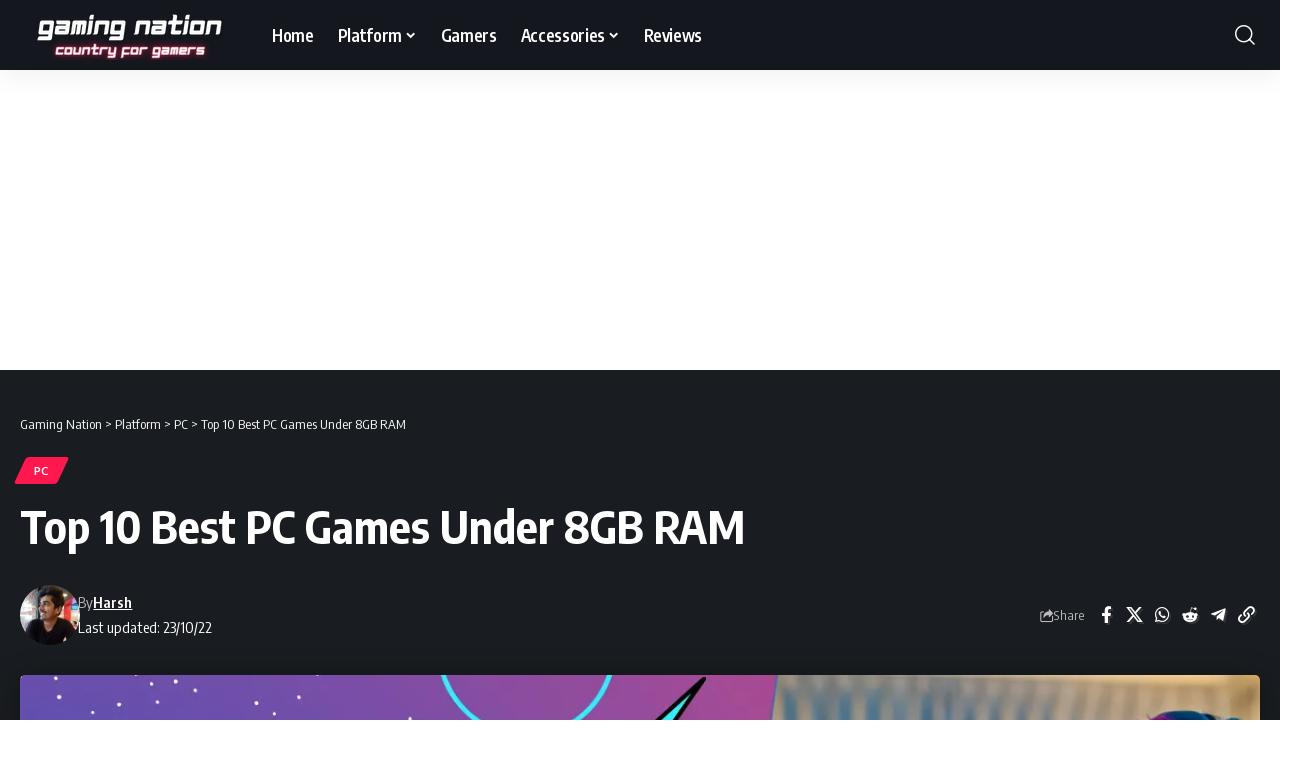

--- FILE ---
content_type: text/html; charset=UTF-8
request_url: https://gamingnation.in/best-pc-games-under-8gb-ram/
body_size: 35575
content:
<!-- This page is cached by the Hummingbird Performance plugin v3.18.1 - https://wordpress.org/plugins/hummingbird-performance/. --><!DOCTYPE html>
<html lang="en-US" prefix="og: https://ogp.me/ns#">
<head>
    <meta charset="UTF-8" />
    <meta http-equiv="X-UA-Compatible" content="IE=edge" />
	<meta name="viewport" content="width=device-width, initial-scale=1.0" />
    <link rel="profile" href="https://gmpg.org/xfn/11" />
		<style>img:is([sizes="auto" i], [sizes^="auto," i]) { contain-intrinsic-size: 3000px 1500px }</style>
	
<!-- Search Engine Optimization by Rank Math - https://rankmath.com/ -->
<title>[Top 10+ NEW] Best PC Games Under 8GB RAM (2022)</title><link rel="preload" as="style" href="https://fonts.googleapis.com/css?family=Oxygen:400,700|Encode%20Sans%20Condensed:400,500,600,700,800&display=swap" /><link rel="stylesheet" href="https://fonts.googleapis.com/css?family=Oxygen:400,700|Encode%20Sans%20Condensed:400,500,600,700,800&display=swap" media="print" onload="this.media='all'" /><noscript><link rel="stylesheet" href="https://fonts.googleapis.com/css?family=Oxygen:400,700|Encode%20Sans%20Condensed:400,500,600,700,800&display=swap" /></noscript>
<meta name="description" content="On a budget and can’t afford to upgrade their Rig? Don’t worry; we’ve got you covered. Here are Top 10 Best PC games under 8GB RAM."/>
<meta name="robots" content="follow, index, max-snippet:-1, max-video-preview:-1, max-image-preview:large"/>
<link rel="canonical" href="https://gamingnation.in/best-pc-games-under-8gb-ram/" />
<meta property="og:locale" content="en_US" />
<meta property="og:type" content="article" />
<meta property="og:title" content="[Top 10+ NEW] Best PC Games Under 8GB RAM (2022)" />
<meta property="og:description" content="On a budget and can’t afford to upgrade their Rig? Don’t worry; we’ve got you covered. Here are Top 10 Best PC games under 8GB RAM." />
<meta property="og:url" content="https://gamingnation.in/best-pc-games-under-8gb-ram/" />
<meta property="og:site_name" content="Gaming Nation" />
<meta property="article:tag" content="pc games" />
<meta property="article:section" content="PC" />
<meta property="og:updated_time" content="2022-10-23T05:59:04+05:30" />
<meta property="og:image" content="https://gamingnation.in/wp-content/uploads/2022/10/best-pc-games-under-8gb-ram.webp" />
<meta property="og:image:secure_url" content="https://gamingnation.in/wp-content/uploads/2022/10/best-pc-games-under-8gb-ram.webp" />
<meta property="og:image:width" content="1280" />
<meta property="og:image:height" content="720" />
<meta property="og:image:alt" content="best pc games under 8gb ram" />
<meta property="og:image:type" content="image/webp" />
<meta property="article:published_time" content="2022-10-18T10:30:00+05:30" />
<meta property="article:modified_time" content="2022-10-23T05:59:04+05:30" />
<meta name="twitter:card" content="summary_large_image" />
<meta name="twitter:title" content="[Top 10+ NEW] Best PC Games Under 8GB RAM (2022)" />
<meta name="twitter:description" content="On a budget and can’t afford to upgrade their Rig? Don’t worry; we’ve got you covered. Here are Top 10 Best PC games under 8GB RAM." />
<meta name="twitter:creator" content="@gaminggcode" />
<meta name="twitter:image" content="https://gamingnation.in/wp-content/uploads/2022/10/best-pc-games-under-8gb-ram.webp" />
<meta name="twitter:label1" content="Written by" />
<meta name="twitter:data1" content="Harsh" />
<meta name="twitter:label2" content="Time to read" />
<meta name="twitter:data2" content="5 minutes" />
<script type="application/ld+json" class="rank-math-schema">{"@context":"https://schema.org","@graph":[{"@type":"Organization","@id":"https://gamingnation.in/#organization","name":"Gaming Nation","url":"https://gamingnation.in","logo":{"@type":"ImageObject","@id":"https://gamingnation.in/#logo","url":"https://gamingnation.in/wp-content/uploads/2020/11/GAMING-NATION-LOGO-FINAL-1.png","contentUrl":"https://gamingnation.in/wp-content/uploads/2020/11/GAMING-NATION-LOGO-FINAL-1.png","caption":"Gaming Nation","inLanguage":"en-US","width":"500","height":"500"}},{"@type":"WebSite","@id":"https://gamingnation.in/#website","url":"https://gamingnation.in","name":"Gaming Nation","publisher":{"@id":"https://gamingnation.in/#organization"},"inLanguage":"en-US"},{"@type":"ImageObject","@id":"https://gamingnation.in/wp-content/uploads/2022/10/best-pc-games-under-8gb-ram.webp","url":"https://gamingnation.in/wp-content/uploads/2022/10/best-pc-games-under-8gb-ram.webp","width":"1280","height":"720","caption":"best pc games under 8gb ram","inLanguage":"en-US"},{"@type":"BreadcrumbList","@id":"https://gamingnation.in/best-pc-games-under-8gb-ram/#breadcrumb","itemListElement":[{"@type":"ListItem","position":"1","item":{"@id":"https://gamingnation.in","name":"Home"}},{"@type":"ListItem","position":"2","item":{"@id":"https://gamingnation.in/best-pc-games-under-8gb-ram/","name":"Top 10 Best PC Games Under 8GB RAM"}}]},{"@type":"WebPage","@id":"https://gamingnation.in/best-pc-games-under-8gb-ram/#webpage","url":"https://gamingnation.in/best-pc-games-under-8gb-ram/","name":"[Top 10+ NEW] Best PC Games Under 8GB RAM (2022)","datePublished":"2022-10-18T10:30:00+05:30","dateModified":"2022-10-23T05:59:04+05:30","isPartOf":{"@id":"https://gamingnation.in/#website"},"primaryImageOfPage":{"@id":"https://gamingnation.in/wp-content/uploads/2022/10/best-pc-games-under-8gb-ram.webp"},"inLanguage":"en-US","breadcrumb":{"@id":"https://gamingnation.in/best-pc-games-under-8gb-ram/#breadcrumb"}},{"@type":"Person","@id":"https://gamingnation.in/author/harsht/","name":"Harsh","url":"https://gamingnation.in/author/harsht/","image":{"@type":"ImageObject","@id":"https://gamingnation.in/wp-content/wphb-cache/gravatar/650/6506438a2622569ae83ba1f1b4520aa8x96.jpg","url":"https://gamingnation.in/wp-content/wphb-cache/gravatar/650/6506438a2622569ae83ba1f1b4520aa8x96.jpg","caption":"Harsh","inLanguage":"en-US"},"sameAs":["https://gamingnation.in","https://twitter.com/https://twitter.com/gaminggcode"],"worksFor":{"@id":"https://gamingnation.in/#organization"}},{"@type":"BlogPosting","headline":"[Top 10+ NEW] Best PC Games Under 8GB RAM (2022)","keywords":"best pc games under 8gb ram","datePublished":"2022-10-18T10:30:00+05:30","dateModified":"2022-10-23T05:59:04+05:30","author":{"@id":"https://gamingnation.in/author/harsht/","name":"Harsh"},"publisher":{"@id":"https://gamingnation.in/#organization"},"description":"On a budget and can\u2019t afford to upgrade their Rig? Don\u2019t worry; we\u2019ve got you covered. Here are Top 10 Best PC games under 8GB RAM.","name":"[Top 10+ NEW] Best PC Games Under 8GB RAM (2022)","@id":"https://gamingnation.in/best-pc-games-under-8gb-ram/#richSnippet","isPartOf":{"@id":"https://gamingnation.in/best-pc-games-under-8gb-ram/#webpage"},"image":{"@id":"https://gamingnation.in/wp-content/uploads/2022/10/best-pc-games-under-8gb-ram.webp"},"inLanguage":"en-US","mainEntityOfPage":{"@id":"https://gamingnation.in/best-pc-games-under-8gb-ram/#webpage"}}]}</script>
<!-- /Rank Math WordPress SEO plugin -->

<link rel='dns-prefetch' href='//www.googletagmanager.com' />
<link rel='dns-prefetch' href='//pagead2.googlesyndication.com' />
<link rel="alternate" type="application/rss+xml" title="Gaming Nation &raquo; Feed" href="https://gamingnation.in/feed/" />
<link rel="alternate" type="application/rss+xml" title="Gaming Nation &raquo; Comments Feed" href="https://gamingnation.in/comments/feed/" />
<link rel="alternate" type="application/rss+xml" title="Gaming Nation &raquo; Top 10 Best PC Games Under 8GB RAM Comments Feed" href="https://gamingnation.in/best-pc-games-under-8gb-ram/feed/" />
<script type="application/ld+json">{
    "@context": "https://schema.org",
    "@type": "Organization",
    "legalName": "Gaming Nation",
    "url": "https://gamingnation.in/",
    "logo": "https://gamingnation.in/wp-content/uploads/2022/09/Untitled-design-11.png",
    "sameAs": [
        "https://twitter.com/gaminggcode",
        "https://www.instagram.com/gamingnation_india/",
        "https://www.pinterest.com/ImGamingCODE/"
    ]
}</script>
<link rel='stylesheet' id='wp-block-library-css' href='https://gamingnation.in/wp-includes/css/dist/block-library/style.min.css' media='all' />
<style id='wp-block-library-inline-css'>
:root{--gcbtnbg: #de1414;--gcbtncolor: #ffffff;}
</style>
<style id='classic-theme-styles-inline-css'>
/*! This file is auto-generated */
.wp-block-button__link{color:#fff;background-color:#32373c;border-radius:9999px;box-shadow:none;text-decoration:none;padding:calc(.667em + 2px) calc(1.333em + 2px);font-size:1.125em}.wp-block-file__button{background:#32373c;color:#fff;text-decoration:none}
</style>
<style id='global-styles-inline-css'>
:root{--wp--preset--aspect-ratio--square: 1;--wp--preset--aspect-ratio--4-3: 4/3;--wp--preset--aspect-ratio--3-4: 3/4;--wp--preset--aspect-ratio--3-2: 3/2;--wp--preset--aspect-ratio--2-3: 2/3;--wp--preset--aspect-ratio--16-9: 16/9;--wp--preset--aspect-ratio--9-16: 9/16;--wp--preset--color--black: #000000;--wp--preset--color--cyan-bluish-gray: #abb8c3;--wp--preset--color--white: #ffffff;--wp--preset--color--pale-pink: #f78da7;--wp--preset--color--vivid-red: #cf2e2e;--wp--preset--color--luminous-vivid-orange: #ff6900;--wp--preset--color--luminous-vivid-amber: #fcb900;--wp--preset--color--light-green-cyan: #7bdcb5;--wp--preset--color--vivid-green-cyan: #00d084;--wp--preset--color--pale-cyan-blue: #8ed1fc;--wp--preset--color--vivid-cyan-blue: #0693e3;--wp--preset--color--vivid-purple: #9b51e0;--wp--preset--gradient--vivid-cyan-blue-to-vivid-purple: linear-gradient(135deg,rgba(6,147,227,1) 0%,rgb(155,81,224) 100%);--wp--preset--gradient--light-green-cyan-to-vivid-green-cyan: linear-gradient(135deg,rgb(122,220,180) 0%,rgb(0,208,130) 100%);--wp--preset--gradient--luminous-vivid-amber-to-luminous-vivid-orange: linear-gradient(135deg,rgba(252,185,0,1) 0%,rgba(255,105,0,1) 100%);--wp--preset--gradient--luminous-vivid-orange-to-vivid-red: linear-gradient(135deg,rgba(255,105,0,1) 0%,rgb(207,46,46) 100%);--wp--preset--gradient--very-light-gray-to-cyan-bluish-gray: linear-gradient(135deg,rgb(238,238,238) 0%,rgb(169,184,195) 100%);--wp--preset--gradient--cool-to-warm-spectrum: linear-gradient(135deg,rgb(74,234,220) 0%,rgb(151,120,209) 20%,rgb(207,42,186) 40%,rgb(238,44,130) 60%,rgb(251,105,98) 80%,rgb(254,248,76) 100%);--wp--preset--gradient--blush-light-purple: linear-gradient(135deg,rgb(255,206,236) 0%,rgb(152,150,240) 100%);--wp--preset--gradient--blush-bordeaux: linear-gradient(135deg,rgb(254,205,165) 0%,rgb(254,45,45) 50%,rgb(107,0,62) 100%);--wp--preset--gradient--luminous-dusk: linear-gradient(135deg,rgb(255,203,112) 0%,rgb(199,81,192) 50%,rgb(65,88,208) 100%);--wp--preset--gradient--pale-ocean: linear-gradient(135deg,rgb(255,245,203) 0%,rgb(182,227,212) 50%,rgb(51,167,181) 100%);--wp--preset--gradient--electric-grass: linear-gradient(135deg,rgb(202,248,128) 0%,rgb(113,206,126) 100%);--wp--preset--gradient--midnight: linear-gradient(135deg,rgb(2,3,129) 0%,rgb(40,116,252) 100%);--wp--preset--font-size--small: 13px;--wp--preset--font-size--medium: 20px;--wp--preset--font-size--large: 36px;--wp--preset--font-size--x-large: 42px;--wp--preset--spacing--20: 0.44rem;--wp--preset--spacing--30: 0.67rem;--wp--preset--spacing--40: 1rem;--wp--preset--spacing--50: 1.5rem;--wp--preset--spacing--60: 2.25rem;--wp--preset--spacing--70: 3.38rem;--wp--preset--spacing--80: 5.06rem;--wp--preset--shadow--natural: 6px 6px 9px rgba(0, 0, 0, 0.2);--wp--preset--shadow--deep: 12px 12px 50px rgba(0, 0, 0, 0.4);--wp--preset--shadow--sharp: 6px 6px 0px rgba(0, 0, 0, 0.2);--wp--preset--shadow--outlined: 6px 6px 0px -3px rgba(255, 255, 255, 1), 6px 6px rgba(0, 0, 0, 1);--wp--preset--shadow--crisp: 6px 6px 0px rgba(0, 0, 0, 1);}:where(.is-layout-flex){gap: 0.5em;}:where(.is-layout-grid){gap: 0.5em;}body .is-layout-flex{display: flex;}.is-layout-flex{flex-wrap: wrap;align-items: center;}.is-layout-flex > :is(*, div){margin: 0;}body .is-layout-grid{display: grid;}.is-layout-grid > :is(*, div){margin: 0;}:where(.wp-block-columns.is-layout-flex){gap: 2em;}:where(.wp-block-columns.is-layout-grid){gap: 2em;}:where(.wp-block-post-template.is-layout-flex){gap: 1.25em;}:where(.wp-block-post-template.is-layout-grid){gap: 1.25em;}.has-black-color{color: var(--wp--preset--color--black) !important;}.has-cyan-bluish-gray-color{color: var(--wp--preset--color--cyan-bluish-gray) !important;}.has-white-color{color: var(--wp--preset--color--white) !important;}.has-pale-pink-color{color: var(--wp--preset--color--pale-pink) !important;}.has-vivid-red-color{color: var(--wp--preset--color--vivid-red) !important;}.has-luminous-vivid-orange-color{color: var(--wp--preset--color--luminous-vivid-orange) !important;}.has-luminous-vivid-amber-color{color: var(--wp--preset--color--luminous-vivid-amber) !important;}.has-light-green-cyan-color{color: var(--wp--preset--color--light-green-cyan) !important;}.has-vivid-green-cyan-color{color: var(--wp--preset--color--vivid-green-cyan) !important;}.has-pale-cyan-blue-color{color: var(--wp--preset--color--pale-cyan-blue) !important;}.has-vivid-cyan-blue-color{color: var(--wp--preset--color--vivid-cyan-blue) !important;}.has-vivid-purple-color{color: var(--wp--preset--color--vivid-purple) !important;}.has-black-background-color{background-color: var(--wp--preset--color--black) !important;}.has-cyan-bluish-gray-background-color{background-color: var(--wp--preset--color--cyan-bluish-gray) !important;}.has-white-background-color{background-color: var(--wp--preset--color--white) !important;}.has-pale-pink-background-color{background-color: var(--wp--preset--color--pale-pink) !important;}.has-vivid-red-background-color{background-color: var(--wp--preset--color--vivid-red) !important;}.has-luminous-vivid-orange-background-color{background-color: var(--wp--preset--color--luminous-vivid-orange) !important;}.has-luminous-vivid-amber-background-color{background-color: var(--wp--preset--color--luminous-vivid-amber) !important;}.has-light-green-cyan-background-color{background-color: var(--wp--preset--color--light-green-cyan) !important;}.has-vivid-green-cyan-background-color{background-color: var(--wp--preset--color--vivid-green-cyan) !important;}.has-pale-cyan-blue-background-color{background-color: var(--wp--preset--color--pale-cyan-blue) !important;}.has-vivid-cyan-blue-background-color{background-color: var(--wp--preset--color--vivid-cyan-blue) !important;}.has-vivid-purple-background-color{background-color: var(--wp--preset--color--vivid-purple) !important;}.has-black-border-color{border-color: var(--wp--preset--color--black) !important;}.has-cyan-bluish-gray-border-color{border-color: var(--wp--preset--color--cyan-bluish-gray) !important;}.has-white-border-color{border-color: var(--wp--preset--color--white) !important;}.has-pale-pink-border-color{border-color: var(--wp--preset--color--pale-pink) !important;}.has-vivid-red-border-color{border-color: var(--wp--preset--color--vivid-red) !important;}.has-luminous-vivid-orange-border-color{border-color: var(--wp--preset--color--luminous-vivid-orange) !important;}.has-luminous-vivid-amber-border-color{border-color: var(--wp--preset--color--luminous-vivid-amber) !important;}.has-light-green-cyan-border-color{border-color: var(--wp--preset--color--light-green-cyan) !important;}.has-vivid-green-cyan-border-color{border-color: var(--wp--preset--color--vivid-green-cyan) !important;}.has-pale-cyan-blue-border-color{border-color: var(--wp--preset--color--pale-cyan-blue) !important;}.has-vivid-cyan-blue-border-color{border-color: var(--wp--preset--color--vivid-cyan-blue) !important;}.has-vivid-purple-border-color{border-color: var(--wp--preset--color--vivid-purple) !important;}.has-vivid-cyan-blue-to-vivid-purple-gradient-background{background: var(--wp--preset--gradient--vivid-cyan-blue-to-vivid-purple) !important;}.has-light-green-cyan-to-vivid-green-cyan-gradient-background{background: var(--wp--preset--gradient--light-green-cyan-to-vivid-green-cyan) !important;}.has-luminous-vivid-amber-to-luminous-vivid-orange-gradient-background{background: var(--wp--preset--gradient--luminous-vivid-amber-to-luminous-vivid-orange) !important;}.has-luminous-vivid-orange-to-vivid-red-gradient-background{background: var(--wp--preset--gradient--luminous-vivid-orange-to-vivid-red) !important;}.has-very-light-gray-to-cyan-bluish-gray-gradient-background{background: var(--wp--preset--gradient--very-light-gray-to-cyan-bluish-gray) !important;}.has-cool-to-warm-spectrum-gradient-background{background: var(--wp--preset--gradient--cool-to-warm-spectrum) !important;}.has-blush-light-purple-gradient-background{background: var(--wp--preset--gradient--blush-light-purple) !important;}.has-blush-bordeaux-gradient-background{background: var(--wp--preset--gradient--blush-bordeaux) !important;}.has-luminous-dusk-gradient-background{background: var(--wp--preset--gradient--luminous-dusk) !important;}.has-pale-ocean-gradient-background{background: var(--wp--preset--gradient--pale-ocean) !important;}.has-electric-grass-gradient-background{background: var(--wp--preset--gradient--electric-grass) !important;}.has-midnight-gradient-background{background: var(--wp--preset--gradient--midnight) !important;}.has-small-font-size{font-size: var(--wp--preset--font-size--small) !important;}.has-medium-font-size{font-size: var(--wp--preset--font-size--medium) !important;}.has-large-font-size{font-size: var(--wp--preset--font-size--large) !important;}.has-x-large-font-size{font-size: var(--wp--preset--font-size--x-large) !important;}
:where(.wp-block-post-template.is-layout-flex){gap: 1.25em;}:where(.wp-block-post-template.is-layout-grid){gap: 1.25em;}
:where(.wp-block-columns.is-layout-flex){gap: 2em;}:where(.wp-block-columns.is-layout-grid){gap: 2em;}
:root :where(.wp-block-pullquote){font-size: 1.5em;line-height: 1.6;}
</style>
<link rel='stylesheet' id='wphb-1-css' href='https://gamingnation.in/wp-content/uploads/hummingbird-assets/362b0d1a6bb88e4ede1628f7f44426b6.css' media='all' />

<link rel='stylesheet' id='wphb-2-css' href='https://gamingnation.in/wp-content/uploads/hummingbird-assets/72d072e163a5034fc85b5adb9e555ad0.css' media='all' />
<style id='wphb-2-inline-css'>
:root {--indicator-bg-from :#ff7663;--indicator-bg-to :#ff3744;}[data-theme="dark"], .light-scheme {--wcac-color :#ffffff;}.is-hd-1, .is-hd-2, .is-hd-3 {--nav-bg: #14171e;--nav-bg-from: #14171e;--nav-bg-to: #14171e;--nav-color :#ffffff;--nav-color-10 :#ffffff1a;--nav-color-h :#ff3561;--nav-height :70px;}[data-theme="dark"].is-hd-4 {--nav-bg: #191c20;--nav-bg-from: #191c20;--nav-bg-to: #191c20;}[data-theme="dark"].is-hd-5, [data-theme="dark"].is-hd-5:not(.sticky-on) {--nav-bg: #191c20;--nav-bg-from: #191c20;--nav-bg-to: #191c20;}:root {--topad-spacing :15px;--hyperlink-line-color :var(--g-color);--mbnav-height :40px;--s-content-width : 760px;--max-width-wo-sb : 840px;--s10-feat-ratio :45%;--s11-feat-ratio :45%;--login-popup-w : 350px;}.search-header:before { background-repeat : no-repeat;background-size : cover;background-attachment : scroll;background-position : center center;}[data-theme="dark"] .search-header:before { background-repeat : no-repeat;background-size : cover;background-attachment : scroll;background-position : center center;}.footer-has-bg { background-color : #88888812;}.menu-item-9197 span.menu-sub-title { color: #fffcfc !important;}.menu-item-9197 span.menu-sub-title { background-color: #ff2626;}.menu-item-9201 span.menu-sub-title { color: #fffcfc !important;}.menu-item-9201 span.menu-sub-title { background-color: #66BB6A;}.menu-item-9209 span.menu-sub-title { background-color: #;}
</style>
<script id="wphb-3-js-extra">
var bdthemes_magic_copy_ajax = {"post_id":"16330","ajax_url":"https:\/\/gamingnation.in\/wp-admin\/admin-ajax.php","ajax_nonce":"a3a7d5feca"};
</script>
<script src="https://gamingnation.in/wp-content/uploads/hummingbird-assets/500efe3f25463f0f9a69c7177d1451df.js" id="wphb-3-js"></script>

<!-- Google tag (gtag.js) snippet added by Site Kit -->

<!-- Google Analytics snippet added by Site Kit -->
<script src="https://www.googletagmanager.com/gtag/js?id=G-7WL6WL35L9" id="google_gtagjs-js" async></script>
<script id="google_gtagjs-js-after">
window.dataLayer = window.dataLayer || [];function gtag(){dataLayer.push(arguments);}
gtag("set","linker",{"domains":["gamingnation.in"]});
gtag("js", new Date());
gtag("set", "developer_id.dZTNiMT", true);
gtag("config", "G-7WL6WL35L9");
</script>

<!-- End Google tag (gtag.js) snippet added by Site Kit -->
<script src="https://gamingnation.in/wp-content/uploads/hummingbird-assets/4c1d25130c3f97abff6c80b705053e8d.js" id="highlight-share-js"></script>
<link rel="https://api.w.org/" href="https://gamingnation.in/wp-json/" /><link rel="alternate" title="JSON" type="application/json" href="https://gamingnation.in/wp-json/wp/v2/posts/16330" /><link rel="alternate" title="oEmbed (JSON)" type="application/json+oembed" href="https://gamingnation.in/wp-json/oembed/1.0/embed?url=https%3A%2F%2Fgamingnation.in%2Fbest-pc-games-under-8gb-ram%2F" />
<link rel="alternate" title="oEmbed (XML)" type="text/xml+oembed" href="https://gamingnation.in/wp-json/oembed/1.0/embed?url=https%3A%2F%2Fgamingnation.in%2Fbest-pc-games-under-8gb-ram%2F&#038;format=xml" />
<style type="text/css">.aawp .aawp-tb__row--highlight{background-color:#256aaf;}.aawp .aawp-tb__row--highlight{color:#256aaf;}.aawp .aawp-tb__row--highlight a{color:#256aaf;}</style><!-- start Simple Custom CSS and JS -->
<script>
document.addEventListener("DOMContentLoaded", function() {
    // Check if the preloader has already been shown in this session
    if (sessionStorage.getItem("preloaderShown")) {
        hidePreloader();
        return;
    }

    // Show the preloader here (if it's not automatically shown by LoftLoader)

    // After the preloader animation completes or after a certain duration, hide the preloader
    setTimeout(function() {
        hidePreloader();
    }, 3000); // 3000ms = 3 seconds. Adjust this value based on your preloader's duration.

    function hidePreloader() {
        // Hide the preloader using JavaScript or jQuery
        document.getElementById("loftloader-wrapper").style.display = "none"; // Replace "YOUR_PRELOADER_ID" with the actual ID of your preloader element.

        // Mark the preloader as shown in this session
        sessionStorage.setItem("preloaderShown", "true");
    }
});
</script>
<!-- end Simple Custom CSS and JS -->
<!-- start Simple Custom CSS and JS -->
<!-- Google tag (gtag.js) -->
<script async src="https://www.googletagmanager.com/gtag/js?id=G-7WL6WL35L9"></script>
<script>
  window.dataLayer = window.dataLayer || [];
  function gtag(){dataLayer.push(arguments);}
  gtag('js', new Date());

  gtag('config', 'G-7WL6WL35L9');
</script><!-- end Simple Custom CSS and JS -->
<!-- start Simple Custom CSS and JS -->
<link rel=”favicon” type=”image/ico” href=”https://gamingnation.in/favicon.ico” />

<!-- end Simple Custom CSS and JS -->
<meta name="generator" content="Site Kit by Google 1.154.0" />                <!-- auto ad code generated with Simple Google Adsense plugin v1.1 -->
                <script async src="//pagead2.googlesyndication.com/pagead/js/adsbygoogle.js"></script>
                <script>
                (adsbygoogle = window.adsbygoogle || []).push({
                     google_ad_client: "ca-8215103190037304",
                     enable_page_level_ads: true
                });
                </script>      
                <!-- / Simple Google Adsense plugin -->
<!-- Google AdSense meta tags added by Site Kit -->
<meta name="google-adsense-platform-account" content="ca-host-pub-2644536267352236">
<meta name="google-adsense-platform-domain" content="sitekit.withgoogle.com">
<!-- End Google AdSense meta tags added by Site Kit -->
<meta name="generator" content="Elementor 3.33.4; features: e_font_icon_svg; settings: css_print_method-internal, google_font-enabled, font_display-swap">
<script type="application/ld+json">{
    "@context": "https://schema.org",
    "@type": "WebSite",
    "@id": "https://gamingnation.in/#website",
    "url": "https://gamingnation.in/",
    "name": "Gaming Nation",
    "potentialAction": {
        "@type": "SearchAction",
        "target": "https://gamingnation.in/?s={search_term_string}",
        "query-input": "required name=search_term_string"
    }
}</script>
			<style>
				.e-con.e-parent:nth-of-type(n+4):not(.e-lazyloaded):not(.e-no-lazyload),
				.e-con.e-parent:nth-of-type(n+4):not(.e-lazyloaded):not(.e-no-lazyload) * {
					background-image: none !important;
				}
				@media screen and (max-height: 1024px) {
					.e-con.e-parent:nth-of-type(n+3):not(.e-lazyloaded):not(.e-no-lazyload),
					.e-con.e-parent:nth-of-type(n+3):not(.e-lazyloaded):not(.e-no-lazyload) * {
						background-image: none !important;
					}
				}
				@media screen and (max-height: 640px) {
					.e-con.e-parent:nth-of-type(n+2):not(.e-lazyloaded):not(.e-no-lazyload),
					.e-con.e-parent:nth-of-type(n+2):not(.e-lazyloaded):not(.e-no-lazyload) * {
						background-image: none !important;
					}
				}
			</style>
			
<!-- Google AdSense snippet added by Site Kit -->
<script async src="https://pagead2.googlesyndication.com/pagead/js/adsbygoogle.js?client=ca-pub-8215103190037304&amp;host=ca-host-pub-2644536267352236" crossorigin="anonymous"></script>

<!-- End Google AdSense snippet added by Site Kit -->
<script type="application/ld+json">{"@context":"http://schema.org","@type":"BreadcrumbList","itemListElement":[{"@type":"ListItem","position":4,"item":{"@id":"https://gamingnation.in/best-pc-games-under-8gb-ram/","name":"Top 10 Best PC Games Under 8GB RAM"}},{"@type":"ListItem","position":3,"item":{"@id":"https://gamingnation.in/platform/pc/","name":"PC"}},{"@type":"ListItem","position":2,"item":{"@id":"https://gamingnation.in/platform/","name":"Platform"}},{"@type":"ListItem","position":1,"item":{"@id":"https://gamingnation.in","name":"Gaming Nation"}}]}</script>
<style id="uagb-style-conditional-extension">@media (min-width: 1025px){body .uag-hide-desktop.uagb-google-map__wrap,body .uag-hide-desktop{display:none !important}}@media (min-width: 768px) and (max-width: 1024px){body .uag-hide-tab.uagb-google-map__wrap,body .uag-hide-tab{display:none !important}}@media (max-width: 767px){body .uag-hide-mob.uagb-google-map__wrap,body .uag-hide-mob{display:none !important}}</style><link rel="icon" href="https://gamingnation.in/wp-content/uploads/2022/10/cropped-favicon-1-32x32.webp" sizes="32x32" />
<link rel="icon" href="https://gamingnation.in/wp-content/uploads/2022/10/cropped-favicon-1-192x192.webp" sizes="192x192" />
<link rel="apple-touch-icon" href="https://gamingnation.in/wp-content/uploads/2022/10/cropped-favicon-1-180x180.webp" />
<meta name="msapplication-TileImage" content="https://gamingnation.in/wp-content/uploads/2022/10/cropped-favicon-1-270x270.webp" />
		<style id="wp-custom-css">
			.header-dropdown{
	background:#14171E !important;
}
.instagram-media{
	margin:0 auto !important;
}
/* .instagram-media{ margin:15px auto !important; } */
.rbtoc.table-fw .inner {
  display: none;
}
.custom-p-left-line{
	position: relative;
	border-left: 2px solid #FF184E;
	padding-left: 20px;
	background: #FFE8ED;
	border-top-right-radius: 7px;
	z-index:5 !important;
	padding-top: 5px;
	padding-bottom: 5px;
}
.custom-li-box{
	border-bottom: 2px solid #FFE8ED;
	border-right: 2px solid #FFE8ED;
	border-left: 2px solid #FFE8ED;
	border-bottom-left-radius: 7px;
	border-bottom-right-radius: 7px;
	margin-top: -26px;
	padding-left: 22px;
	padding-top: 20px;
	padding-bottom: 10px;
	z-index:2 !important;
	list-style-type: none !important;
}
.single-meta{
	padding-top: 12px !important;
}
body .is-layout-flex {
    display: flex;
    flex-wrap: wrap;
}
.user-form-footer.is-meta {
    display: none;
}
@media screen and (min-width: 992px) {
	.uagb-icon-list__wrap{
		padding-left: 30px !important;
	}
	.aawp-product--widget-small{
		border-bottom-left-radius: 12px;
		border-bottom-right-radius: 12px;
	}
}
img {
    max-width: 100%;
    height: auto;
}
.aawp-product--widget-small {
    /* Set the initial scale to 1 (no zoom) */
    transform: scale(1);
    /* Ensure smooth transitions */
    transition: transform 0.6s ease-in-out;
}

.aawp-product--widget-small:hover {
    /* Set the scale to 1.1 (10% zoom) on hover */
    transform: scale(1.04);
}
		</style>
		</head>
<body data-rsssl=1 class="wp-singular post-template-default single single-post postid-16330 single-format-standard wp-custom-logo wp-embed-responsive wp-theme-foxiz aawp-custom elementor-default elementor-kit-6 menu-ani-1 hover-ani-2 btn-ani-1 btn-transform-1 is-rm-1 lmeta-dot loader-1 dark-sw-1 mtax-1 is-hd-1 is-standard-2 is-backtop none-m-backtop " data-theme="default">
<div class="site-outer">
			<div id="site-header" class="header-wrap rb-section header-set-1 header-1 header-wrapper style-shadow has-quick-menu">
					<div class="reading-indicator"><span id="reading-progress"></span></div>
					<div id="navbar-outer" class="navbar-outer">
				<div id="sticky-holder" class="sticky-holder">
					<div class="navbar-wrap">
						<div class="rb-container edge-padding">
							<div class="navbar-inner">
								<div class="navbar-left">
											<div class="logo-wrap is-image-logo site-branding">
			<a href="https://gamingnation.in/" class="logo" title="Gaming Nation">
				<img class="logo-default" data-mode="default" height="50" width="220" src="https://gamingnation.in/wp-content/uploads/2022/09/Untitled-design-11.png" alt="Gaming Nation" decoding="async" loading="eager"><img class="logo-dark" data-mode="dark" height="50" width="220" src="https://gamingnation.in/wp-content/uploads/2022/09/Untitled-design-11.png" alt="Gaming Nation" decoding="async" loading="eager">			</a>
		</div>
				<nav id="site-navigation" class="main-menu-wrap" aria-label="main menu"><ul id="menu-primary-desktop-and-tablet-1" class="main-menu rb-menu large-menu" itemscope itemtype="https://www.schema.org/SiteNavigationElement"><li class="menu-item menu-item-type-post_type menu-item-object-page menu-item-home menu-item-9784"><a href="https://gamingnation.in/"><span>Home</span></a></li>
<li class="menu-item menu-item-type-taxonomy menu-item-object-category current-post-ancestor menu-item-has-children menu-item-9205"><a href="https://gamingnation.in/platform/"><span>Platform</span></a>
<ul class="sub-menu">
	<li id="menu-item-9208" class="menu-item menu-item-type-taxonomy menu-item-object-category current-post-ancestor current-menu-parent current-post-parent menu-item-9208"><a href="https://gamingnation.in/platform/pc/"><span>PC</span></a></li>
	<li id="menu-item-9207" class="menu-item menu-item-type-taxonomy menu-item-object-category menu-item-9207"><a href="https://gamingnation.in/platform/mobile/"><span>Mobile</span></a></li>
	<li id="menu-item-9206" class="menu-item menu-item-type-taxonomy menu-item-object-category menu-item-9206"><a href="https://gamingnation.in/platform/console/"><span>Console</span></a></li>
</ul>
</li>
<li class="menu-item menu-item-type-taxonomy menu-item-object-category menu-item-9204"><a href="https://gamingnation.in/gamers/"><span>Gamers</span></a></li>
<li class="menu-item menu-item-type-taxonomy menu-item-object-category menu-item-has-children menu-item-9194 menu-item-has-children menu-has-child-mega is-child-wide"><a href="https://gamingnation.in/accessories/"><span>Accessories</span></a><div class="mega-dropdown is-mega-category mega-menu-has-children light-scheme" ><div class="rb-container edge-padding"><div class="mega-dropdown-inner">
<ul class="sub-menu">
	<li id="menu-item-9202" class="menu-item menu-item-type-taxonomy menu-item-object-category menu-item-9202"><a href="https://gamingnation.in/accessories/gaming-mouse/"><span>Mice</span></a></li>
	<li id="menu-item-9198" class="gaming-keybaord-cat menu-item menu-item-type-taxonomy menu-item-object-category menu-item-9198"><a href="https://gamingnation.in/accessories/gaming-keyboards/"><span>Keyboards</span></a></li>
	<li id="menu-item-9197" class="menu-item menu-item-type-taxonomy menu-item-object-category menu-item-9197"><a href="https://gamingnation.in/accessories/gaming-headphones/"><span>Headphones<span class="menu-sub-title meta-text">New</span></span></a></li>
	<li id="menu-item-9196" class="menu-item menu-item-type-taxonomy menu-item-object-category menu-item-9196"><a href="https://gamingnation.in/accessories/gaming-chairs/"><span>Chairs</span></a></li>
	<li id="menu-item-9201" class="menu-item menu-item-type-taxonomy menu-item-object-category menu-item-9201"><a href="https://gamingnation.in/accessories/gaming-monitor/"><span>Monitors<span class="menu-sub-title meta-text">Trending</span></span></a></li>
	<li id="menu-item-9199" class="menu-item menu-item-type-taxonomy menu-item-object-category menu-item-9199"><a href="https://gamingnation.in/accessories/gaming-laptops/"><span>Laptops</span></a></li>
	<li id="menu-item-9195" class="menu-item menu-item-type-taxonomy menu-item-object-category menu-item-9195"><a href="https://gamingnation.in/accessories/gaming-cabinets/"><span>Cabinets</span></a></li>
	<li id="menu-item-11364" class="menu-item menu-item-type-taxonomy menu-item-object-category menu-item-11364"><a title="Gaming Processor" href="https://gamingnation.in/accessories/gaming-cpu/"><span>CPU</span></a></li>
	<li id="menu-item-9203" class="menu-item menu-item-type-taxonomy menu-item-object-category menu-item-9203"><a href="https://gamingnation.in/accessories/gaming-phone/"><span>Phones</span></a></li>
</ul>
<div class="mega-header mega-header-fw"><span class="h4">Accessories</span><a class="mega-link is-meta" href="https://gamingnation.in/accessories/"><span>Show More</span><i class="rbi rbi-cright" aria-hidden="true"></i></a></div><div id="mega-listing-9194" class="block-wrap block-small block-grid block-grid-small-1 rb-columns rb-col-5 is-gap-10 meta-s-default"><div class="block-inner">		<div class="p-wrap p-grid p-grid-small-1" data-pid="16707">
				<div class="feat-holder">
						<div class="p-featured">
					<a class="p-flink" href="https://gamingnation.in/buying-a-gaming-keyboard/" title="[MUST KNOW] Before Buying a Gaming Keyboard in 2024">
			<img fetchpriority="high" width="330" height="220" src="//gamingnation.in/wp-content/plugins/a3-lazy-load/assets/images/lazy_placeholder.gif" data-lazy-type="image" data-src="https://gamingnation.in/wp-content/uploads/2022/11/Before-buying-a-gaming-keyboard-Know-every-switches-features-and-price-330x220.webp" class="lazy lazy-hidden featured-img wp-post-image" alt="Before buying a gaming keyboard - Know every switches, features, and price" loading="eager" decoding="async" srcset="" data-srcset="https://gamingnation.in/wp-content/uploads/2022/11/Before-buying-a-gaming-keyboard-Know-every-switches-features-and-price-330x220.webp 330w, https://gamingnation.in/wp-content/uploads/2022/11/Before-buying-a-gaming-keyboard-Know-every-switches-features-and-price-420x280.webp 420w, https://gamingnation.in/wp-content/uploads/2022/11/Before-buying-a-gaming-keyboard-Know-every-switches-features-and-price-615x410.webp 615w" sizes="(max-width: 330px) 100vw, 330px" title="[MUST KNOW] Before Buying a Gaming Keyboard in 2024 2"><noscript><img width="330" height="220" src="https://gamingnation.in/wp-content/uploads/2022/11/Before-buying-a-gaming-keyboard-Know-every-switches-features-and-price-330x220.webp" class="featured-img wp-post-image" alt="Before buying a gaming keyboard - Know every switches, features, and price" loading="eager" decoding="async" srcset="https://gamingnation.in/wp-content/uploads/2022/11/Before-buying-a-gaming-keyboard-Know-every-switches-features-and-price-330x220.webp 330w, https://gamingnation.in/wp-content/uploads/2022/11/Before-buying-a-gaming-keyboard-Know-every-switches-features-and-price-420x280.webp 420w, https://gamingnation.in/wp-content/uploads/2022/11/Before-buying-a-gaming-keyboard-Know-every-switches-features-and-price-615x410.webp 615w" sizes="(max-width: 330px) 100vw, 330px" title="[MUST KNOW] Before Buying a Gaming Keyboard in 2024 2"></noscript>		</a>
				</div>
	</div>
				<div class="p-content">
			<div class="entry-title h4">		<a class="p-url" href="https://gamingnation.in/buying-a-gaming-keyboard/" rel="bookmark">[MUST KNOW] Before Buying a Gaming Keyboard in 2024</a></div>			<div class="p-meta">
				<div class="meta-inner is-meta">
							<div class="meta-el meta-update human-format">
			<i class="rbi rbi-time" aria-hidden="true"></i>			<time class="updated" datetime="2024-05-30T15:31:46+05:30">2 years ago</time>
		</div>
						</div>
							</div>
				</div>
				</div>
			<div class="p-wrap p-grid p-grid-small-1" data-pid="13960">
				<div class="feat-holder">
						<div class="p-featured">
					<a class="p-flink" href="https://gamingnation.in/best-gaming-chairs-under-10000/" title="10 Best Gaming Chairs Under 10000">
			<img width="330" height="220" src="//gamingnation.in/wp-content/plugins/a3-lazy-load/assets/images/lazy_placeholder.gif" data-lazy-type="image" data-src="https://gamingnation.in/wp-content/uploads/2022/09/best-gaming-chairs-under-10000-in-India-330x220.webp" class="lazy lazy-hidden featured-img wp-post-image" alt="best gaming chairs under 10000 in India" loading="eager" decoding="async" srcset="" data-srcset="https://gamingnation.in/wp-content/uploads/2022/09/best-gaming-chairs-under-10000-in-India-330x220.webp 330w, https://gamingnation.in/wp-content/uploads/2022/09/best-gaming-chairs-under-10000-in-India-420x280.webp 420w, https://gamingnation.in/wp-content/uploads/2022/09/best-gaming-chairs-under-10000-in-India-615x410.webp 615w" sizes="(max-width: 330px) 100vw, 330px" title="10 Best Gaming Chairs Under 10000 4"><noscript><img width="330" height="220" src="https://gamingnation.in/wp-content/uploads/2022/09/best-gaming-chairs-under-10000-in-India-330x220.webp" class="featured-img wp-post-image" alt="best gaming chairs under 10000 in India" loading="eager" decoding="async" srcset="https://gamingnation.in/wp-content/uploads/2022/09/best-gaming-chairs-under-10000-in-India-330x220.webp 330w, https://gamingnation.in/wp-content/uploads/2022/09/best-gaming-chairs-under-10000-in-India-420x280.webp 420w, https://gamingnation.in/wp-content/uploads/2022/09/best-gaming-chairs-under-10000-in-India-615x410.webp 615w" sizes="(max-width: 330px) 100vw, 330px" title="10 Best Gaming Chairs Under 10000 4"></noscript>		</a>
				</div>
	</div>
				<div class="p-content">
			<div class="entry-title h4">		<a class="p-url" href="https://gamingnation.in/best-gaming-chairs-under-10000/" rel="bookmark">10 Best Gaming Chairs Under 10000</a></div>			<div class="p-meta">
				<div class="meta-inner is-meta">
							<div class="meta-el meta-update human-format">
			<i class="rbi rbi-time" aria-hidden="true"></i>			<time class="updated" datetime="2022-09-25T03:25:46+05:30">3 years ago</time>
		</div>
						</div>
							</div>
				</div>
				</div>
			<div class="p-wrap p-grid p-grid-small-1" data-pid="13129">
				<div class="feat-holder">
						<div class="p-featured">
					<a class="p-flink" href="https://gamingnation.in/best-gaming-monitor-under-60000/" title="10 Best Gaming Monitor Under 60000 Rs in India 2024">
			<img width="330" height="220" src="//gamingnation.in/wp-content/plugins/a3-lazy-load/assets/images/lazy_placeholder.gif" data-lazy-type="image" data-src="https://gamingnation.in/wp-content/uploads/2022/06/Best-Gaming-Monitors-Under-60000-330x220.png" class="lazy lazy-hidden featured-img wp-post-image" alt="Best Gaming Monitors Under 60000" loading="eager" decoding="async" srcset="" data-srcset="https://gamingnation.in/wp-content/uploads/2022/06/Best-Gaming-Monitors-Under-60000-330x220.png 330w, https://gamingnation.in/wp-content/uploads/2022/06/Best-Gaming-Monitors-Under-60000-420x280.png 420w, https://gamingnation.in/wp-content/uploads/2022/06/Best-Gaming-Monitors-Under-60000-615x410.png 615w" sizes="(max-width: 330px) 100vw, 330px" title="10 Best Gaming Monitor Under 60000 Rs in India 2024 6"><noscript><img width="330" height="220" src="https://gamingnation.in/wp-content/uploads/2022/06/Best-Gaming-Monitors-Under-60000-330x220.png" class="featured-img wp-post-image" alt="Best Gaming Monitors Under 60000" loading="eager" decoding="async" srcset="https://gamingnation.in/wp-content/uploads/2022/06/Best-Gaming-Monitors-Under-60000-330x220.png 330w, https://gamingnation.in/wp-content/uploads/2022/06/Best-Gaming-Monitors-Under-60000-420x280.png 420w, https://gamingnation.in/wp-content/uploads/2022/06/Best-Gaming-Monitors-Under-60000-615x410.png 615w" sizes="(max-width: 330px) 100vw, 330px" title="10 Best Gaming Monitor Under 60000 Rs in India 2024 6"></noscript>		</a>
				</div>
	</div>
				<div class="p-content">
			<div class="entry-title h4">		<a class="p-url" href="https://gamingnation.in/best-gaming-monitor-under-60000/" rel="bookmark">10 Best Gaming Monitor Under 60000 Rs in India 2024</a></div>			<div class="p-meta">
				<div class="meta-inner is-meta">
							<div class="meta-el meta-update human-format">
			<i class="rbi rbi-time" aria-hidden="true"></i>			<time class="updated" datetime="2024-05-30T16:13:50+05:30">2 years ago</time>
		</div>
						</div>
							</div>
				</div>
				</div>
			<div class="p-wrap p-grid p-grid-small-1" data-pid="12859">
				<div class="feat-holder">
						<div class="p-featured">
					<a class="p-flink" href="https://gamingnation.in/best-gaming-monitor-under-50000/" title="10 Best Gaming Monitors Under 50000 Rs in India">
			<img width="330" height="220" src="//gamingnation.in/wp-content/plugins/a3-lazy-load/assets/images/lazy_placeholder.gif" data-lazy-type="image" data-src="https://gamingnation.in/wp-content/uploads/2022/06/Best-Gaming-Monitor-Under-50000-Rs-in-India-330x220.png" class="lazy lazy-hidden featured-img wp-post-image" alt="Best Gaming Monitor Under 50000 Rs in India" loading="eager" decoding="async" srcset="" data-srcset="https://gamingnation.in/wp-content/uploads/2022/06/Best-Gaming-Monitor-Under-50000-Rs-in-India-330x220.png 330w, https://gamingnation.in/wp-content/uploads/2022/06/Best-Gaming-Monitor-Under-50000-Rs-in-India-420x280.png 420w, https://gamingnation.in/wp-content/uploads/2022/06/Best-Gaming-Monitor-Under-50000-Rs-in-India-615x410.png 615w" sizes="(max-width: 330px) 100vw, 330px" title="10 Best Gaming Monitors Under 50000 Rs in India 8"><noscript><img width="330" height="220" src="https://gamingnation.in/wp-content/uploads/2022/06/Best-Gaming-Monitor-Under-50000-Rs-in-India-330x220.png" class="featured-img wp-post-image" alt="Best Gaming Monitor Under 50000 Rs in India" loading="eager" decoding="async" srcset="https://gamingnation.in/wp-content/uploads/2022/06/Best-Gaming-Monitor-Under-50000-Rs-in-India-330x220.png 330w, https://gamingnation.in/wp-content/uploads/2022/06/Best-Gaming-Monitor-Under-50000-Rs-in-India-420x280.png 420w, https://gamingnation.in/wp-content/uploads/2022/06/Best-Gaming-Monitor-Under-50000-Rs-in-India-615x410.png 615w" sizes="(max-width: 330px) 100vw, 330px" title="10 Best Gaming Monitors Under 50000 Rs in India 8"></noscript>		</a>
				</div>
	</div>
				<div class="p-content">
			<div class="entry-title h4">		<a class="p-url" href="https://gamingnation.in/best-gaming-monitor-under-50000/" rel="bookmark">10 Best Gaming Monitors Under 50000 Rs in India</a></div>			<div class="p-meta">
				<div class="meta-inner is-meta">
							<div class="meta-el meta-update human-format">
			<i class="rbi rbi-time" aria-hidden="true"></i>			<time class="updated" datetime="2024-05-30T16:16:47+05:30">2 years ago</time>
		</div>
						</div>
							</div>
				</div>
				</div>
			<div class="p-wrap p-grid p-grid-small-1" data-pid="12825">
				<div class="feat-holder">
						<div class="p-featured">
					<a class="p-flink" href="https://gamingnation.in/best-gaming-monitor-under-40000/" title="10 Best Gaming Monitor Under 40000 Rs in India 2024">
			<img width="330" height="220" src="//gamingnation.in/wp-content/plugins/a3-lazy-load/assets/images/lazy_placeholder.gif" data-lazy-type="image" data-src="https://gamingnation.in/wp-content/uploads/2022/05/Best-Gaming-Monitor-Under-40000-in-India-330x220.png" class="lazy lazy-hidden featured-img wp-post-image" alt="Best Gaming Monitor Under 40000 in India" loading="eager" decoding="async" srcset="" data-srcset="https://gamingnation.in/wp-content/uploads/2022/05/Best-Gaming-Monitor-Under-40000-in-India-330x220.png 330w, https://gamingnation.in/wp-content/uploads/2022/05/Best-Gaming-Monitor-Under-40000-in-India-420x280.png 420w, https://gamingnation.in/wp-content/uploads/2022/05/Best-Gaming-Monitor-Under-40000-in-India-615x410.png 615w" sizes="(max-width: 330px) 100vw, 330px" title="10 Best Gaming Monitor Under 40000 Rs in India 2024 10"><noscript><img width="330" height="220" src="https://gamingnation.in/wp-content/uploads/2022/05/Best-Gaming-Monitor-Under-40000-in-India-330x220.png" class="featured-img wp-post-image" alt="Best Gaming Monitor Under 40000 in India" loading="eager" decoding="async" srcset="https://gamingnation.in/wp-content/uploads/2022/05/Best-Gaming-Monitor-Under-40000-in-India-330x220.png 330w, https://gamingnation.in/wp-content/uploads/2022/05/Best-Gaming-Monitor-Under-40000-in-India-420x280.png 420w, https://gamingnation.in/wp-content/uploads/2022/05/Best-Gaming-Monitor-Under-40000-in-India-615x410.png 615w" sizes="(max-width: 330px) 100vw, 330px" title="10 Best Gaming Monitor Under 40000 Rs in India 2024 10"></noscript>		</a>
				</div>
	</div>
				<div class="p-content">
			<div class="entry-title h4">		<a class="p-url" href="https://gamingnation.in/best-gaming-monitor-under-40000/" rel="bookmark">10 Best Gaming Monitor Under 40000 Rs in India 2024</a></div>			<div class="p-meta">
				<div class="meta-inner is-meta">
							<div class="meta-el meta-update human-format">
			<i class="rbi rbi-time" aria-hidden="true"></i>			<time class="updated" datetime="2024-05-30T16:18:03+05:30">2 years ago</time>
		</div>
						</div>
							</div>
				</div>
				</div>
	</div></div></div></div></div></li>
<li class="menu-item menu-item-type-taxonomy menu-item-object-category menu-item-9209"><a href="https://gamingnation.in/reviews/"><span>Reviews</span></a></li>
</ul></nav>
										</div>
								<div class="navbar-right">
											<div class="wnav-holder w-header-search header-dropdown-outer">
			<a href="#" data-title="Search" class="icon-holder header-element search-btn search-trigger" aria-label="search">
				<i class="rbi rbi-search wnav-icon" aria-hidden="true"></i>							</a>
							<div class="header-dropdown">
					<div class="header-search-form is-icon-layout">
						<form method="get" action="https://gamingnation.in/" class="rb-search-form live-search-form"  data-search="post" data-limit="0" data-follow="0" data-tax="category" data-dsource="0"  data-ptype=""><div class="search-form-inner"><span class="search-icon"><i class="rbi rbi-search" aria-hidden="true"></i></span><span class="search-text"><input type="text" class="field" placeholder="Search" value="" name="s"/></span><span class="rb-search-submit"><input type="submit" value="Search"/><i class="rbi rbi-cright" aria-hidden="true"></i></span><span class="live-search-animation rb-loader"></span></div><div class="live-search-response light-scheme"></div></form>					</div>
				</div>
					</div>
										</div>
							</div>
						</div>
					</div>
							<div id="header-mobile" class="header-mobile mh-style-shadow">
			<div class="header-mobile-wrap">
						<div class="mbnav mbnav-center edge-padding">
			<div class="navbar-left">
						<div class="mobile-toggle-wrap">
							<a href="#" class="mobile-menu-trigger" aria-label="mobile trigger">		<span class="burger-icon"><span></span><span></span><span></span></span>
	</a>
					</div>
				</div>
			<div class="navbar-center">
						<div class="mobile-logo-wrap is-image-logo site-branding">
			<a href="https://gamingnation.in/" title="Gaming Nation">
				<img class="logo-default" data-mode="default" height="500" width="500" src="https://gamingnation.in/wp-content/uploads/2022/09/Monkey-2.png" alt="Gaming Nation" decoding="async" loading="eager"><img class="logo-dark" data-mode="dark" height="500" width="500" src="https://gamingnation.in/wp-content/uploads/2022/09/Monkey-2.png" alt="Gaming Nation" decoding="async" loading="eager">			</a>
		</div>
					</div>
			<div class="navbar-right">
							<a href="#" class="mobile-menu-trigger mobile-search-icon" aria-label="search"><i class="rbi rbi-search wnav-icon" aria-hidden="true"></i></a>
					</div>
		</div>
	<div class="mobile-qview"><ul id="menu-primary-desktop-and-tablet-2" class="mobile-qview-inner"><li class="menu-item menu-item-type-post_type menu-item-object-page menu-item-home menu-item-9784"><a href="https://gamingnation.in/"><span>Home</span></a></li>
<li class="menu-item menu-item-type-taxonomy menu-item-object-category current-post-ancestor menu-item-9205"><a href="https://gamingnation.in/platform/"><span>Platform</span></a></li>
<li class="menu-item menu-item-type-taxonomy menu-item-object-category menu-item-9204"><a href="https://gamingnation.in/gamers/"><span>Gamers</span></a></li>
<li class="menu-item menu-item-type-taxonomy menu-item-object-category menu-item-9194"><a href="https://gamingnation.in/accessories/"><span>Accessories</span></a></li>
<li class="menu-item menu-item-type-taxonomy menu-item-object-category menu-item-9209"><a href="https://gamingnation.in/reviews/"><span>Reviews</span></a></li>
</ul></div>			</div>
					<div class="mobile-collapse">
			<div class="collapse-holder">
				<div class="collapse-inner">
											<div class="mobile-search-form edge-padding">		<div class="header-search-form is-form-layout">
							<span class="h5">Search</span>
			<form method="get" action="https://gamingnation.in/" class="rb-search-form"  data-search="post" data-limit="0" data-follow="0" data-tax="category" data-dsource="0"  data-ptype=""><div class="search-form-inner"><span class="search-icon"><i class="rbi rbi-search" aria-hidden="true"></i></span><span class="search-text"><input type="text" class="field" placeholder="Search" value="" name="s"/></span><span class="rb-search-submit"><input type="submit" value="Search"/><i class="rbi rbi-cright" aria-hidden="true"></i></span></div></form>		</div>
		</div>
										<nav class="mobile-menu-wrap edge-padding">
						<ul id="mobile-menu" class="mobile-menu"><li class="menu-item menu-item-type-post_type menu-item-object-page menu-item-home menu-item-9784"><a href="https://gamingnation.in/"><span>Home</span></a></li>
<li class="menu-item menu-item-type-taxonomy menu-item-object-category current-post-ancestor menu-item-has-children menu-item-9205"><a href="https://gamingnation.in/platform/"><span>Platform</span></a>
<ul class="sub-menu">
	<li class="menu-item menu-item-type-taxonomy menu-item-object-category current-post-ancestor current-menu-parent current-post-parent menu-item-9208"><a href="https://gamingnation.in/platform/pc/"><span>PC</span></a></li>
	<li class="menu-item menu-item-type-taxonomy menu-item-object-category menu-item-9207"><a href="https://gamingnation.in/platform/mobile/"><span>Mobile</span></a></li>
	<li class="menu-item menu-item-type-taxonomy menu-item-object-category menu-item-9206"><a href="https://gamingnation.in/platform/console/"><span>Console</span></a></li>
</ul>
</li>
<li class="menu-item menu-item-type-taxonomy menu-item-object-category menu-item-9204"><a href="https://gamingnation.in/gamers/"><span>Gamers</span></a></li>
<li class="menu-item menu-item-type-taxonomy menu-item-object-category menu-item-has-children menu-item-9194"><a href="https://gamingnation.in/accessories/"><span>Accessories</span></a>
<ul class="sub-menu">
	<li class="menu-item menu-item-type-taxonomy menu-item-object-category menu-item-9202"><a href="https://gamingnation.in/accessories/gaming-mouse/"><span>Mice</span></a></li>
	<li class="gaming-keybaord-cat menu-item menu-item-type-taxonomy menu-item-object-category menu-item-9198"><a href="https://gamingnation.in/accessories/gaming-keyboards/"><span>Keyboards</span></a></li>
	<li class="menu-item menu-item-type-taxonomy menu-item-object-category menu-item-9197"><a href="https://gamingnation.in/accessories/gaming-headphones/"><span>Headphones<span class="menu-sub-title meta-text">New</span></span></a></li>
	<li class="menu-item menu-item-type-taxonomy menu-item-object-category menu-item-9196"><a href="https://gamingnation.in/accessories/gaming-chairs/"><span>Chairs</span></a></li>
	<li class="menu-item menu-item-type-taxonomy menu-item-object-category menu-item-9201"><a href="https://gamingnation.in/accessories/gaming-monitor/"><span>Monitors<span class="menu-sub-title meta-text">Trending</span></span></a></li>
	<li class="menu-item menu-item-type-taxonomy menu-item-object-category menu-item-9199"><a href="https://gamingnation.in/accessories/gaming-laptops/"><span>Laptops</span></a></li>
	<li class="menu-item menu-item-type-taxonomy menu-item-object-category menu-item-9195"><a href="https://gamingnation.in/accessories/gaming-cabinets/"><span>Cabinets</span></a></li>
	<li class="menu-item menu-item-type-taxonomy menu-item-object-category menu-item-11364"><a href="https://gamingnation.in/accessories/gaming-cpu/" title="Gaming Processor"><span>CPU</span></a></li>
	<li class="menu-item menu-item-type-taxonomy menu-item-object-category menu-item-9203"><a href="https://gamingnation.in/accessories/gaming-phone/"><span>Phones</span></a></li>
</ul>
</li>
<li class="menu-item menu-item-type-taxonomy menu-item-object-category menu-item-9209"><a href="https://gamingnation.in/reviews/"><span>Reviews</span></a></li>
</ul>					</nav>
										<div class="collapse-sections">
													<div class="mobile-socials">
								<span class="mobile-social-title h6">Follow US</span>
								<a class="social-link-twitter" aria-label="X" data-title="X" href="https://twitter.com/gaminggcode" target="_blank" rel="noopener nofollow"><i class="rbi rbi-twitter" aria-hidden="true"></i></a><a class="social-link-instagram" aria-label="Instagram" data-title="Instagram" href="https://www.instagram.com/gamingnation_india/" target="_blank" rel="noopener nofollow"><i class="rbi rbi-instagram" aria-hidden="true"></i></a><a class="social-link-pinterest" aria-label="Pinterest" data-title="Pinterest" href="https://www.pinterest.com/ImGamingCODE/" target="_blank" rel="noopener nofollow"><i class="rbi rbi-pinterest" aria-hidden="true"></i></a>							</div>
											</div>
									</div>
			</div>
		</div>
			</div>
					</div>
			</div>
					</div>
		    <div class="site-wrap">		<div class="single-standard-2 is-sidebar-right sticky-sidebar">
			<article id="post-16330" class="post-16330 post type-post status-publish format-standard has-post-thumbnail category-pc tag-pc-games">			<header class="single-header">
				<div class="single-header-inner">
					<div class="rb-s-container edge-padding light-scheme">
									<aside class="breadcrumb-wrap breadcrumb-line-wrap breadcrumb-navxt s-breadcrumb">
				<div class="breadcrumb-inner" vocab="https://schema.org/" typeof="BreadcrumbList"><!-- Breadcrumb NavXT 7.4.1 -->
<span property="itemListElement" typeof="ListItem"><a property="item" typeof="WebPage" title="Go to Gaming Nation." href="https://gamingnation.in" class="home" ><span property="name">Gaming Nation</span></a><meta property="position" content="1"></span> &gt; <span property="itemListElement" typeof="ListItem"><a property="item" typeof="WebPage" title="Go to the Platform Category archives." href="https://gamingnation.in/platform/" class="taxonomy category" ><span property="name">Platform</span></a><meta property="position" content="2"></span> &gt; <span property="itemListElement" typeof="ListItem"><a property="item" typeof="WebPage" title="Go to the PC Category archives." href="https://gamingnation.in/platform/pc/" class="taxonomy category" ><span property="name">PC</span></a><meta property="position" content="3"></span> &gt; <span property="itemListElement" typeof="ListItem"><span property="name" class="post post-post current-item">Top 10 Best PC Games Under 8GB RAM</span><meta property="url" content="https://gamingnation.in/best-pc-games-under-8gb-ram/"><meta property="position" content="4"></span></div>
			</aside>
		<div class="s-cats ecat-bg-1 ecat-size-big"><div class="p-categories"><a class="p-category category-id-18" href="https://gamingnation.in/platform/pc/" rel="category">PC</a></div></div>		<h1 class="s-title fw-headline">Top 10 Best PC Games Under 8GB RAM</h1>
				<div class="single-meta yes-0">
							<div class="smeta-in">
							<a class="meta-el meta-avatar" href="https://gamingnation.in/author/harsht/" rel="nofollow" aria-label="Visit posts by Harsh"><img alt='Harsh' src="//gamingnation.in/wp-content/plugins/a3-lazy-load/assets/images/lazy_placeholder.gif" data-lazy-type="image" data-src='https://gamingnation.in/wp-content/wphb-cache/gravatar/650/6506438a2622569ae83ba1f1b4520aa8x120.jpg' srcset="" data-srcset='https://gamingnation.in/wp-content/wphb-cache/gravatar/650/6506438a2622569ae83ba1f1b4520aa8x240.jpg 2x' class='lazy lazy-hidden avatar avatar-120 photo' height='120' width='120' decoding='async'/><noscript><img alt='Harsh' src='https://gamingnation.in/wp-content/wphb-cache/gravatar/650/6506438a2622569ae83ba1f1b4520aa8x120.jpg' srcset='https://gamingnation.in/wp-content/wphb-cache/gravatar/650/6506438a2622569ae83ba1f1b4520aa8x240.jpg 2x' class='avatar avatar-120 photo' height='120' width='120' decoding='async'/></noscript></a>
							<div class="smeta-sec">
													<div class="smeta-bottom meta-text">
								<time class="updated-date" datetime="2022-10-23T05:59:04+05:30">Last updated: 23/10/22</time>
							</div>
												<div class="p-meta">
							<div class="meta-inner is-meta">		<div class="meta-el">
							<span class="meta-label">By</span>
			<a class="meta-author-url meta-author" href="https://gamingnation.in/author/harsht/">Harsh</a>		</div>
		</div>
						</div>
					</div>
				</div>
							<div class="smeta-extra">		<div class="t-shared-sec tooltips-n is-color">
			<div class="t-shared-header is-meta">
				<i class="rbi rbi-share" aria-hidden="true"></i><span class="share-label">Share</span>
			</div>
			<div class="effect-fadeout">			<a class="share-action share-trigger icon-facebook" aria-label="Share on Facebook" href="https://www.facebook.com/sharer.php?u=https%3A%2F%2Fgamingnation.in%2Fbest-pc-games-under-8gb-ram%2F" data-title="Facebook" rel="nofollow"><i class="rbi rbi-facebook" aria-hidden="true"></i></a>
				<a class="share-action share-trigger icon-twitter" aria-label="Share on X" href="https://twitter.com/intent/tweet?text=Top+10+Best+PC+Games+Under+8GB+RAM&amp;url=https%3A%2F%2Fgamingnation.in%2Fbest-pc-games-under-8gb-ram%2F&amp;via=gaminggcode" data-title="X" rel="nofollow">
			<i class="rbi rbi-twitter" aria-hidden="true"></i></a>
					<a class="share-action icon-whatsapp is-web" aria-label="Share on Whatsapp" href="https://web.whatsapp.com/send?text=Top+10+Best+PC+Games+Under+8GB+RAM &#9758; https%3A%2F%2Fgamingnation.in%2Fbest-pc-games-under-8gb-ram%2F" target="_blank" data-title="WhatsApp" rel="nofollow"><i class="rbi rbi-whatsapp" aria-hidden="true"></i></a>
			<a class="share-action icon-whatsapp is-mobile" aria-label="Share on Whatsapp" href="whatsapp://send?text=Top+10+Best+PC+Games+Under+8GB+RAM &#9758; https%3A%2F%2Fgamingnation.in%2Fbest-pc-games-under-8gb-ram%2F" target="_blank" data-title="WhatsApp" rel="nofollow"><i class="rbi rbi-whatsapp" aria-hidden="true"></i></a>
					<a class="share-action share-trigger icon-reddit" aria-label="Share on Reddit" href="https://www.reddit.com/submit?url=https%3A%2F%2Fgamingnation.in%2Fbest-pc-games-under-8gb-ram%2F&amp;title=Top+10+Best+PC+Games+Under+8GB+RAM" data-title="Reddit" rel="nofollow"><i class="rbi rbi-reddit" aria-hidden="true"></i></a>
					<a class="share-action share-trigger icon-telegram" aria-label="Share on Telegram" href="https://t.me/share/?url=https%3A%2F%2Fgamingnation.in%2Fbest-pc-games-under-8gb-ram%2F&amp;text=Top+10+Best+PC+Games+Under+8GB+RAM" data-title="Telegram" rel="nofollow"><i class="rbi rbi-telegram" aria-hidden="true"></i></a>
					<a class="share-action icon-copy copy-trigger" aria-label="Copy Link" href="#" data-copied="Copied!" data-link="https://gamingnation.in/best-pc-games-under-8gb-ram/" rel="nofollow" data-copy="Copy Link"><i class="rbi rbi-link-o" aria-hidden="true"></i></a>
					<a class="share-action native-share-trigger more-icon" aria-label="More" href="#" data-link="https://gamingnation.in/best-pc-games-under-8gb-ram/" data-ptitle="Top 10 Best PC Games Under 8GB RAM" data-title="More"  rel="nofollow"><i class="rbi rbi-more" aria-hidden="true"></i></a>
		</div>
		</div>
		</div>
					</div>
				<div class="s-feat">			<div class="featured-lightbox-trigger" data-source="https://gamingnation.in/wp-content/uploads/2022/10/best-pc-games-under-8gb-ram.webp" data-caption="" data-attribution="">
				<img width="1280" height="720" src="//gamingnation.in/wp-content/plugins/a3-lazy-load/assets/images/lazy_placeholder.gif" data-lazy-type="image" data-src="https://gamingnation.in/wp-content/uploads/2022/10/best-pc-games-under-8gb-ram.webp" class="lazy lazy-hidden attachment-foxiz_crop_o2 size-foxiz_crop_o2 wp-post-image" alt="best pc games under 8gb ram" loading="eager" decoding="async" srcset="" data-srcset="https://gamingnation.in/wp-content/uploads/2022/10/best-pc-games-under-8gb-ram.webp 1280w, https://gamingnation.in/wp-content/uploads/2022/10/best-pc-games-under-8gb-ram-300x169.webp 300w, https://gamingnation.in/wp-content/uploads/2022/10/best-pc-games-under-8gb-ram-1024x576.webp 1024w, https://gamingnation.in/wp-content/uploads/2022/10/best-pc-games-under-8gb-ram-768x432.webp 768w, https://gamingnation.in/wp-content/uploads/2022/10/best-pc-games-under-8gb-ram-860x484.webp 860w, https://gamingnation.in/wp-content/uploads/2022/10/best-pc-games-under-8gb-ram-1200x675-cropped.webp 1200w" sizes="(max-width: 1280px) 100vw, 1280px" title="Top 10 Best PC Games Under 8GB RAM 11"><noscript><img width="1280" height="720" src="https://gamingnation.in/wp-content/uploads/2022/10/best-pc-games-under-8gb-ram.webp" class="attachment-foxiz_crop_o2 size-foxiz_crop_o2 wp-post-image" alt="best pc games under 8gb ram" loading="eager" decoding="async" srcset="https://gamingnation.in/wp-content/uploads/2022/10/best-pc-games-under-8gb-ram.webp 1280w, https://gamingnation.in/wp-content/uploads/2022/10/best-pc-games-under-8gb-ram-300x169.webp 300w, https://gamingnation.in/wp-content/uploads/2022/10/best-pc-games-under-8gb-ram-1024x576.webp 1024w, https://gamingnation.in/wp-content/uploads/2022/10/best-pc-games-under-8gb-ram-768x432.webp 768w, https://gamingnation.in/wp-content/uploads/2022/10/best-pc-games-under-8gb-ram-860x484.webp 860w, https://gamingnation.in/wp-content/uploads/2022/10/best-pc-games-under-8gb-ram-1200x675-cropped.webp 1200w" sizes="(max-width: 1280px) 100vw, 1280px" title="Top 10 Best PC Games Under 8GB RAM 11"></noscript>			</div>
		</div>
							</div>
				</div>
							</header>
			<div class="rb-s-container edge-padding">
				<div class="grid-container">
					<div class="s-ct">
								<div class="s-ct-wrap has-lsl">
			<div class="s-ct-inner">
						<div class="l-shared-sec-outer">
			<div class="l-shared-sec">
				<div class="l-shared-header meta-text">
					<i class="rbi rbi-share" aria-hidden="true"></i><span class="share-label">SHARE</span>
				</div>
				<div class="l-shared-items effect-fadeout is-color">
								<a class="share-action share-trigger icon-facebook" aria-label="Share on Facebook" href="https://www.facebook.com/sharer.php?u=https%3A%2F%2Fgamingnation.in%2Fbest-pc-games-under-8gb-ram%2F" data-title="Facebook" data-gravity=w  rel="nofollow"><i class="rbi rbi-facebook" aria-hidden="true"></i></a>
				<a class="share-action share-trigger icon-twitter" aria-label="Share on X" href="https://twitter.com/intent/tweet?text=Top+10+Best+PC+Games+Under+8GB+RAM&amp;url=https%3A%2F%2Fgamingnation.in%2Fbest-pc-games-under-8gb-ram%2F&amp;via=gaminggcode" data-title="X" data-gravity=w  rel="nofollow">
			<i class="rbi rbi-twitter" aria-hidden="true"></i></a>
					<a class="share-action icon-whatsapp is-web" aria-label="Share on Whatsapp" href="https://web.whatsapp.com/send?text=Top+10+Best+PC+Games+Under+8GB+RAM &#9758; https%3A%2F%2Fgamingnation.in%2Fbest-pc-games-under-8gb-ram%2F" target="_blank" data-title="WhatsApp" data-gravity=w  rel="nofollow"><i class="rbi rbi-whatsapp" aria-hidden="true"></i></a>
			<a class="share-action icon-whatsapp is-mobile" aria-label="Share on Whatsapp" href="whatsapp://send?text=Top+10+Best+PC+Games+Under+8GB+RAM &#9758; https%3A%2F%2Fgamingnation.in%2Fbest-pc-games-under-8gb-ram%2F" target="_blank" data-title="WhatsApp" data-gravity=w  rel="nofollow"><i class="rbi rbi-whatsapp" aria-hidden="true"></i></a>
					<a class="share-action share-trigger icon-telegram" aria-label="Share on Telegram" href="https://t.me/share/?url=https%3A%2F%2Fgamingnation.in%2Fbest-pc-games-under-8gb-ram%2F&amp;text=Top+10+Best+PC+Games+Under+8GB+RAM" data-title="Telegram" data-gravity=w  rel="nofollow"><i class="rbi rbi-telegram" aria-hidden="true"></i></a>
					<a class="share-action icon-copy copy-trigger" aria-label="Copy Link" href="#" data-copied="Copied!" data-link="https://gamingnation.in/best-pc-games-under-8gb-ram/" rel="nofollow" data-copy="Copy Link" data-gravity=w ><i class="rbi rbi-link-o" aria-hidden="true"></i></a>
					<a class="share-action native-share-trigger more-icon" aria-label="More" href="#" data-link="https://gamingnation.in/best-pc-games-under-8gb-ram/" data-ptitle="Top 10 Best PC Games Under 8GB RAM" data-title="More"  data-gravity=w  rel="nofollow"><i class="rbi rbi-more" aria-hidden="true"></i></a>
						</div>
			</div>
		</div>
						<div class="e-ct-outer">
							<div class="entry-content rbct clearfix is-highlight-shares"><p>We all know that gaming PCs can be a pain to manage. There are all those pesky graphics cards and things to keep track of. Not to mention, most games these days require at least 8GB of RAM.</p>



<ul class="wp-block-list"><li><a href="https://gamingnation.in/pc-games-for-4gb-ram/" data-type="post" data-id="1653" target="_blank" rel="noreferrer noopener">Best Games for low PC 4GB RAM</a></li><li><a href="https://gamingnation.in/best-pc-games-under-2gb/" data-type="post" data-id="13168" target="_blank" rel="noreferrer noopener">Best Games for PC under 2GB RAM</a></li></ul>



<p>So what’s a gamer to do when they’re on a budget and can’t afford to upgrade their Rig? Don’t worry; we’ve got you covered.</p>



<p>Here are ten great <a href="https://gamingnation.in/best-games-under-2gb-ram-laptops/" target="_blank" data-type="post" data-id="13011" rel="noreferrer noopener">PC games you can enjoy without having to shell out for a RAM</a> upgrade.</p><div class="ruby-table-contents rbtoc table-left table-fw-single-col"><div class="toc-header"><i class="rbi rbi-read"></i><span class="h3">Contents</span><div class="toc-toggle no-link"><i class="rbi rbi-angle-up"></i></div></div><div class="toc-content h5"><a href="#top-10-best-pc-games-under-8gb-ram" class="table-link no-link anchor-link" data-index="rb-heading-index-0">Top 10 Best PC Games Under 8GB RAM</a><a href="#battlefield-v" class="no-link table-link-depth anchor-link h5 depth-1" data-index="rb-heading-index-1">Battlefield V</a><a href="#fifa-20" class="no-link table-link-depth anchor-link h5 depth-1" data-index="rb-heading-index-2">FIFA 20</a><a href="#call-of-duty-wwii" class="no-link table-link-depth anchor-link h5 depth-1" data-index="rb-heading-index-3">Call of Duty: WWII</a><a href="#dirt-4" class="no-link table-link-depth anchor-link h5 depth-1" data-index="rb-heading-index-4">DiRT 4</a><a href="#forza-horizon-3" class="no-link table-link-depth anchor-link h5 depth-1" data-index="rb-heading-index-5">Forza Horizon 3</a><a href="#just-cause-4" class="no-link table-link-depth anchor-link h5 depth-1" data-index="rb-heading-index-6">Just Cause 4</a><a href="#little-nightmares-2" class="no-link table-link-depth anchor-link h5 depth-1" data-index="rb-heading-index-7">Little Nightmares 2</a><a href="#dead-rising-3" class="no-link table-link-depth anchor-link h5 depth-1" data-index="rb-heading-index-8">Dead Rising 3</a><a href="#need-for-speed-heat" class="no-link table-link-depth anchor-link h5 depth-1" data-index="rb-heading-index-9">Need for Speed Heat</a><a href="#titanfall-2" class="no-link table-link-depth anchor-link h5 depth-1" data-index="rb-heading-index-10">Titanfall 2</a></div></div>



<h2 id="top-10-best-pc-games-under-8gb-ram" class="rb-heading-index-0 wp-block-heading">Top 10 Best PC Games Under 8GB RAM</h2>


<figure class="wp-block-embed-youtube wp-block-embed is-type-video is-provider-youtube wp-embed-aspect-16-9 wp-has-aspect-ratio"><div class="lyte-wrapper" style="width:853px;max-width:100%;margin:5px auto;"><div class="lyMe" id="WYL_XS7XedFY-gc"><div id="lyte_XS7XedFY-gc" data-src="https://gamingnation.in/wp-content/plugins/wp-youtube-lyte/lyteCache.php?origThumbUrl=%2F%2Fi.ytimg.com%2Fvi%2FXS7XedFY-gc%2Fhqdefault.jpg" class="pL"><div class="tC"><div class="tT"></div></div><div class="play"></div><div class="ctrl"><div class="Lctrl"></div><div class="Rctrl"></div></div></div><noscript><a href="https://youtu.be/XS7XedFY-gc" rel="nofollow noopener" target="_blank"><img class="lazy lazy-hidden" decoding="async" src="//gamingnation.in/wp-content/plugins/a3-lazy-load/assets/images/lazy_placeholder.gif" data-lazy-type="image" data-src="https://gamingnation.in/wp-content/plugins/wp-youtube-lyte/lyteCache.php?origThumbUrl=https%3A%2F%2Fi.ytimg.com%2Fvi%2FXS7XedFY-gc%2F0.jpg" alt="YouTube video thumbnail" width="853" height="460" title="Top 10 Best PC Games Under 8GB RAM 12"><noscript><img decoding="async" src="https://gamingnation.in/wp-content/plugins/wp-youtube-lyte/lyteCache.php?origThumbUrl=https%3A%2F%2Fi.ytimg.com%2Fvi%2FXS7XedFY-gc%2F0.jpg" alt="YouTube video thumbnail" width="853" height="460" title="Top 10 Best PC Games Under 8GB RAM 12"></noscript><br>Watch this video on YouTube</a></noscript></div></div><div class="lL" style="max-width:100%;width:853px;margin:5px auto;"></div><figcaption></figcaption></figure>


<h3 id="battlefield-v" class="rb-heading-index-1 wp-block-heading"><strong>Battlefield V</strong></h3>



<p class="has-text-align-center"><strong>Developer:</strong> Electronic Arts | <strong>Release:</strong> 2018</p>



<figure class="wp-block-image size-large"><img decoding="async" width="1024" height="576" src="//gamingnation.in/wp-content/plugins/a3-lazy-load/assets/images/lazy_placeholder.gif" data-lazy-type="image" data-src="https://gamingnation.in/wp-content/uploads/2022/10/Battlefield-5--1024x576.webp" alt="Battlefield 5" class="lazy lazy-hidden wp-image-16337" title="Top 10 Best PC Games Under 8GB RAM 13" srcset="" data-srcset="https://gamingnation.in/wp-content/uploads/2022/10/Battlefield-5--1024x576.webp 1024w, https://gamingnation.in/wp-content/uploads/2022/10/Battlefield-5--300x169.webp 300w, https://gamingnation.in/wp-content/uploads/2022/10/Battlefield-5--768x432.webp 768w, https://gamingnation.in/wp-content/uploads/2022/10/Battlefield-5--860x484.webp 860w, https://gamingnation.in/wp-content/uploads/2022/10/Battlefield-5-.webp 1152w" sizes="(max-width: 1024px) 100vw, 1024px"><noscript><img decoding="async" width="1024" height="576" src="https://gamingnation.in/wp-content/uploads/2022/10/Battlefield-5--1024x576.webp" alt="Battlefield 5" class="wp-image-16337" title="Top 10 Best PC Games Under 8GB RAM 13" srcset="https://gamingnation.in/wp-content/uploads/2022/10/Battlefield-5--1024x576.webp 1024w, https://gamingnation.in/wp-content/uploads/2022/10/Battlefield-5--300x169.webp 300w, https://gamingnation.in/wp-content/uploads/2022/10/Battlefield-5--768x432.webp 768w, https://gamingnation.in/wp-content/uploads/2022/10/Battlefield-5--860x484.webp 860w, https://gamingnation.in/wp-content/uploads/2022/10/Battlefield-5-.webp 1152w" sizes="(max-width: 1024px) 100vw, 1024px"></noscript></figure>



<div class="wp-block-buttons is-content-justification-center is-layout-flex wp-container-core-buttons-is-layout-16018d1d wp-block-buttons-is-layout-flex">
<div class="wp-block-button aligncenter has-custom-width wp-block-button__width-50"><a class="wp-block-button__link has-background" href="https://store.steampowered.com/app/1238810/battlefield_v/" style="background-color:#ff184e" target="_blank" rel="noreferrer noopener">Download</a></div>
</div>



<p>The next instalment in the Battlefield series got many excited. For a good reason, Battlefield V was one of the most highly anticipated games of the year.</p>



<p>The game is set during World War II. It features an all-new single-player campaign that follows the stories of several different soldiers during the war.</p>



<p>In addition to the campaign, Battlefield V also features an extensive <a href="https://gamingnation.in/platform/" target="_blank" data-type="URL" data-id="https://gamingnation.in/platform/" rel="noreferrer noopener">multiplayer mode</a> that will let players experience the war in a new way.</p>



<p>With its stunning visuals, intense action, and a vast array of multiplayer modes, Battlefield V was one of the year’s best games.</p>



<h3 id="fifa-20" class="rb-heading-index-2 wp-block-heading"><strong>FIFA 20</strong></h3>



<p class="has-text-align-center"><strong>Developer:</strong> Electronic Arts | <strong>Release:</strong> 2019</p>



<figure class="wp-block-image size-large"><img decoding="async" width="1024" height="575" src="//gamingnation.in/wp-content/plugins/a3-lazy-load/assets/images/lazy_placeholder.gif" data-lazy-type="image" data-src="https://gamingnation.in/wp-content/uploads/2022/10/FIFA-22-PS5-1024x575.webp" alt="FIFA 22" class="lazy lazy-hidden wp-image-16176" title="Top 10 Best PC Games Under 8GB RAM 14" srcset="" data-srcset="https://gamingnation.in/wp-content/uploads/2022/10/FIFA-22-PS5-1024x575.webp 1024w, https://gamingnation.in/wp-content/uploads/2022/10/FIFA-22-PS5-300x168.webp 300w, https://gamingnation.in/wp-content/uploads/2022/10/FIFA-22-PS5-768x431.webp 768w, https://gamingnation.in/wp-content/uploads/2022/10/FIFA-22-PS5-860x483.webp 860w, https://gamingnation.in/wp-content/uploads/2022/10/FIFA-22-PS5.webp 1152w" sizes="(max-width: 1024px) 100vw, 1024px"><noscript><img decoding="async" width="1024" height="575" src="https://gamingnation.in/wp-content/uploads/2022/10/FIFA-22-PS5-1024x575.webp" alt="FIFA 22" class="wp-image-16176" title="Top 10 Best PC Games Under 8GB RAM 14" srcset="https://gamingnation.in/wp-content/uploads/2022/10/FIFA-22-PS5-1024x575.webp 1024w, https://gamingnation.in/wp-content/uploads/2022/10/FIFA-22-PS5-300x168.webp 300w, https://gamingnation.in/wp-content/uploads/2022/10/FIFA-22-PS5-768x431.webp 768w, https://gamingnation.in/wp-content/uploads/2022/10/FIFA-22-PS5-860x483.webp 860w, https://gamingnation.in/wp-content/uploads/2022/10/FIFA-22-PS5.webp 1152w" sizes="(max-width: 1024px) 100vw, 1024px"></noscript><figcaption>FIFA 22 Gameplay</figcaption></figure>



<div class="wp-block-buttons is-content-justification-center is-layout-flex wp-container-core-buttons-is-layout-16018d1d wp-block-buttons-is-layout-flex">
<div class="wp-block-button aligncenter has-custom-width wp-block-button__width-50"><a class="wp-block-button__link has-background" href="https://www.ea.com/en-gb/games/fifa/fifa-22" style="background-color:#ff184e" target="_blank" rel="noreferrer noopener">Download</a></div>
</div>



<p>FIFA 20 is a football simulation video game based on the sport of association football and was the new instalment in the FIFA series, developed and published by Electronic Arts.</p>



<p>The game is based on the sport of association football. It is similar to the previous games in the FIFA series. Players can control their team of eleven players and can compete against other teams in matches.</p>



<p>The game features several game modes, including a career mode, in which players can manage their team, and a multiplayer mode, in which players can compete against each other online.</p>



<h3 id="call-of-duty-wwii" class="rb-heading-index-3 wp-block-heading"><strong>Call of Duty: WWII</strong></h3>



<p class="has-text-align-center"><strong>Developer:</strong> Sledgehammer Games | <strong>Release:</strong> 2017</p>



<figure class="wp-block-image size-large"><img loading="lazy" decoding="async" width="1024" height="578" src="//gamingnation.in/wp-content/plugins/a3-lazy-load/assets/images/lazy_placeholder.gif" data-lazy-type="image" data-src="https://gamingnation.in/wp-content/uploads/2022/10/Call-of-Duty-WWII-1024x578.webp" alt="Call of Duty WWII" class="lazy lazy-hidden wp-image-16336" title="Top 10 Best PC Games Under 8GB RAM 15" srcset="" data-srcset="https://gamingnation.in/wp-content/uploads/2022/10/Call-of-Duty-WWII-1024x578.webp 1024w, https://gamingnation.in/wp-content/uploads/2022/10/Call-of-Duty-WWII-300x169.webp 300w, https://gamingnation.in/wp-content/uploads/2022/10/Call-of-Duty-WWII-768x434.webp 768w, https://gamingnation.in/wp-content/uploads/2022/10/Call-of-Duty-WWII-860x486.webp 860w, https://gamingnation.in/wp-content/uploads/2022/10/Call-of-Duty-WWII.webp 1151w" sizes="(max-width: 1024px) 100vw, 1024px"><noscript><img loading="lazy" decoding="async" width="1024" height="578" src="https://gamingnation.in/wp-content/uploads/2022/10/Call-of-Duty-WWII-1024x578.webp" alt="Call of Duty WWII" class="wp-image-16336" title="Top 10 Best PC Games Under 8GB RAM 15" srcset="https://gamingnation.in/wp-content/uploads/2022/10/Call-of-Duty-WWII-1024x578.webp 1024w, https://gamingnation.in/wp-content/uploads/2022/10/Call-of-Duty-WWII-300x169.webp 300w, https://gamingnation.in/wp-content/uploads/2022/10/Call-of-Duty-WWII-768x434.webp 768w, https://gamingnation.in/wp-content/uploads/2022/10/Call-of-Duty-WWII-860x486.webp 860w, https://gamingnation.in/wp-content/uploads/2022/10/Call-of-Duty-WWII.webp 1151w" sizes="(max-width: 1024px) 100vw, 1024px"></noscript></figure>



<div class="wp-block-buttons is-content-justification-center is-layout-flex wp-container-core-buttons-is-layout-16018d1d wp-block-buttons-is-layout-flex">
<div class="wp-block-button aligncenter has-custom-width wp-block-button__width-50"><a class="wp-block-button__link has-background" href="https://store.steampowered.com/app/476600/Call_of_Duty_WWII/" style="background-color:#ff184e" target="_blank" rel="noreferrer noopener">Download</a></div>
</div>



<p><strong>Call of Duty:</strong> WWII is a return to the franchise’s roots. It’s a game set during the era of world war 2, and it’s fantastic. </p>



<p>The game’s campaign is one of the best in the series. It tells the <a href="https://gamingnation.in/best-pc-games-in-india/" target="_blank" data-type="post" data-id="12329" rel="noreferrer noopener">story</a> of a group of soldiers fighting in the European theatre of war. The level is emotional, and it’s expertly suggested. </p>



<p>The <a href="https://gamingnation.in/best-local-multiplayer-fighting-games/" target="_blank" data-type="post" data-id="2629" rel="noreferrer noopener">multiplayer game</a> is also fantastic. It’s fast-paced and intense. There are a variety of game modes to choose from, and each one is much more fun. </p>



<p>If you’re a fan of the Call of Duty series or just looking for a great first-person shooter, you need to check out Call of Duty: WWII.</p>



<h3 id="dirt-4" class="rb-heading-index-4 wp-block-heading"><strong>DiRT 4</strong></h3>



<p class="has-text-align-center"><strong>Developer: </strong>Codemasters | <strong>Release:</strong> 2020</p>



<figure class="wp-block-image size-large"><img loading="lazy" decoding="async" width="1024" height="576" src="//gamingnation.in/wp-content/plugins/a3-lazy-load/assets/images/lazy_placeholder.gif" data-lazy-type="image" data-src="https://gamingnation.in/wp-content/uploads/2022/10/DiRT-4-1024x576.webp" alt="DiRT 4" class="lazy lazy-hidden wp-image-16334" title="Top 10 Best PC Games Under 8GB RAM 16" srcset="" data-srcset="https://gamingnation.in/wp-content/uploads/2022/10/DiRT-4-1024x576.webp 1024w, https://gamingnation.in/wp-content/uploads/2022/10/DiRT-4-300x169.webp 300w, https://gamingnation.in/wp-content/uploads/2022/10/DiRT-4-768x432.webp 768w, https://gamingnation.in/wp-content/uploads/2022/10/DiRT-4-860x484.webp 860w, https://gamingnation.in/wp-content/uploads/2022/10/DiRT-4.webp 1152w" sizes="(max-width: 1024px) 100vw, 1024px"><noscript><img loading="lazy" decoding="async" width="1024" height="576" src="https://gamingnation.in/wp-content/uploads/2022/10/DiRT-4-1024x576.webp" alt="DiRT 4" class="wp-image-16334" title="Top 10 Best PC Games Under 8GB RAM 16" srcset="https://gamingnation.in/wp-content/uploads/2022/10/DiRT-4-1024x576.webp 1024w, https://gamingnation.in/wp-content/uploads/2022/10/DiRT-4-300x169.webp 300w, https://gamingnation.in/wp-content/uploads/2022/10/DiRT-4-768x432.webp 768w, https://gamingnation.in/wp-content/uploads/2022/10/DiRT-4-860x484.webp 860w, https://gamingnation.in/wp-content/uploads/2022/10/DiRT-4.webp 1152w" sizes="(max-width: 1024px) 100vw, 1024px"></noscript></figure>



<div class="wp-block-buttons is-content-justification-center is-layout-flex wp-container-core-buttons-is-layout-16018d1d wp-block-buttons-is-layout-flex">
<div class="wp-block-button aligncenter has-custom-width wp-block-button__width-50"><a class="wp-block-button__link has-background" href="https://store.steampowered.com/app/421020/DiRT_4/" style="background-color:#ff184e" target="_blank" rel="noreferrer noopener">Download</a></div>
</div>



<p>It’s a <a href="https://gamingnation.in/best-gigs-on-fiver-for-gaming-logo/" target="_blank" data-type="post" data-id="5255" rel="noreferrer noopener">game designed</a> for Off-road Racing fans to enjoy. This means that it focuses more on realism, with Codemasters saying that they’ve used their experience from working on the F1 series to make sure that the cars handle as realistically as possible.</p>



<p>The game features a new handling model, which is more responsive than previous games. This is one of the things many players got interested in when they first started playing the game.</p>



<h3 id="forza-horizon-3" class="rb-heading-index-5 wp-block-heading"><strong>Forza Horizon 3</strong></h3>



<p class="has-text-align-center"><strong>Developer:</strong> Microsoft Studios | <strong>Release:</strong> 2016</p>



<figure class="wp-block-image size-large"><img loading="lazy" decoding="async" width="1024" height="576" src="//gamingnation.in/wp-content/plugins/a3-lazy-load/assets/images/lazy_placeholder.gif" data-lazy-type="image" data-src="https://gamingnation.in/wp-content/uploads/2022/10/forza-horizon-3-1024x576.webp" alt="forza horizon 3" class="lazy lazy-hidden wp-image-16339" title="Top 10 Best PC Games Under 8GB RAM 17" srcset="" data-srcset="https://gamingnation.in/wp-content/uploads/2022/10/forza-horizon-3-1024x576.webp 1024w, https://gamingnation.in/wp-content/uploads/2022/10/forza-horizon-3-300x169.webp 300w, https://gamingnation.in/wp-content/uploads/2022/10/forza-horizon-3-768x432.webp 768w, https://gamingnation.in/wp-content/uploads/2022/10/forza-horizon-3-1536x864.webp 1536w, https://gamingnation.in/wp-content/uploads/2022/10/forza-horizon-3-2048x1152.webp 2048w, https://gamingnation.in/wp-content/uploads/2022/10/forza-horizon-3-860x484.webp 860w, https://gamingnation.in/wp-content/uploads/2022/10/forza-horizon-3-1280x720.webp 1280w" sizes="(max-width: 1024px) 100vw, 1024px"><noscript><img loading="lazy" decoding="async" width="1024" height="576" src="https://gamingnation.in/wp-content/uploads/2022/10/forza-horizon-3-1024x576.webp" alt="forza horizon 3" class="wp-image-16339" title="Top 10 Best PC Games Under 8GB RAM 17" srcset="https://gamingnation.in/wp-content/uploads/2022/10/forza-horizon-3-1024x576.webp 1024w, https://gamingnation.in/wp-content/uploads/2022/10/forza-horizon-3-300x169.webp 300w, https://gamingnation.in/wp-content/uploads/2022/10/forza-horizon-3-768x432.webp 768w, https://gamingnation.in/wp-content/uploads/2022/10/forza-horizon-3-1536x864.webp 1536w, https://gamingnation.in/wp-content/uploads/2022/10/forza-horizon-3-2048x1152.webp 2048w, https://gamingnation.in/wp-content/uploads/2022/10/forza-horizon-3-860x484.webp 860w, https://gamingnation.in/wp-content/uploads/2022/10/forza-horizon-3-1280x720.webp 1280w" sizes="(max-width: 1024px) 100vw, 1024px"></noscript></figure>



<div class="wp-block-buttons is-content-justification-center is-layout-flex wp-container-core-buttons-is-layout-16018d1d wp-block-buttons-is-layout-flex">
<div class="wp-block-button aligncenter has-custom-width wp-block-button__width-50"><a class="wp-block-button__link has-background" href="https://www.playstation.com/en-in/games/gravity-rush-2/" style="background-color:#ff184e" target="_blank" rel="noreferrer noopener">Download</a></div>
</div>



<p>Forza Horizon 3 is one of the best racing games out there. It’s a perfect mixture of arcade and simulation, making it accessible to everyone while still providing a challenge for the more hardcore fans.</p>



<p>The game is set in Australia, and the environment is just gorgeous. The scenery is beautiful, and the tracks are varied and exciting. The cars are also fantastic, and you can choose from a massive range of vehicles.</p>



<p>The career mode Is fantastic, and there’s a tremendous amount of content to keep you busy. There are also a ton of challenges to keep you coming back.</p>



<p>The multiplayer is also great fun, and there’s a good selection of modes to keep you entertained. Overall, Forza Horizon 3 is an essential purchase for any racing fan.</p>



<h3 id="just-cause-4" class="rb-heading-index-6 wp-block-heading"><strong>Just Cause 4</strong></h3>



<p class="has-text-align-center"><strong>Developer:</strong> Avalanche Studios | <strong>Release:</strong> 2018</p>



<figure class="wp-block-image size-large"><img loading="lazy" decoding="async" width="1024" height="575" src="//gamingnation.in/wp-content/plugins/a3-lazy-load/assets/images/lazy_placeholder.gif" data-lazy-type="image" data-src="https://gamingnation.in/wp-content/uploads/2022/10/Just-Cause-4-1024x575.webp" alt="Just Cause 4" class="lazy lazy-hidden wp-image-16333" title="Top 10 Best PC Games Under 8GB RAM 18" srcset="" data-srcset="https://gamingnation.in/wp-content/uploads/2022/10/Just-Cause-4-1024x575.webp 1024w, https://gamingnation.in/wp-content/uploads/2022/10/Just-Cause-4-300x168.webp 300w, https://gamingnation.in/wp-content/uploads/2022/10/Just-Cause-4-768x431.webp 768w, https://gamingnation.in/wp-content/uploads/2022/10/Just-Cause-4-860x483.webp 860w, https://gamingnation.in/wp-content/uploads/2022/10/Just-Cause-4.webp 1152w" sizes="(max-width: 1024px) 100vw, 1024px"><noscript><img loading="lazy" decoding="async" width="1024" height="575" src="https://gamingnation.in/wp-content/uploads/2022/10/Just-Cause-4-1024x575.webp" alt="Just Cause 4" class="wp-image-16333" title="Top 10 Best PC Games Under 8GB RAM 18" srcset="https://gamingnation.in/wp-content/uploads/2022/10/Just-Cause-4-1024x575.webp 1024w, https://gamingnation.in/wp-content/uploads/2022/10/Just-Cause-4-300x168.webp 300w, https://gamingnation.in/wp-content/uploads/2022/10/Just-Cause-4-768x431.webp 768w, https://gamingnation.in/wp-content/uploads/2022/10/Just-Cause-4-860x483.webp 860w, https://gamingnation.in/wp-content/uploads/2022/10/Just-Cause-4.webp 1152w" sizes="(max-width: 1024px) 100vw, 1024px"></noscript></figure>



<div class="wp-block-buttons is-content-justification-center is-layout-flex wp-container-core-buttons-is-layout-16018d1d wp-block-buttons-is-layout-flex">
<div class="wp-block-button aligncenter has-custom-width wp-block-button__width-50"><a class="wp-block-button__link has-background" href="https://www.playstation.com/en-in/games/gravity-rush-2/" style="background-color:#ff184e" target="_blank" rel="noreferrer noopener">Download</a></div>
</div>



<p>Just Cause 4 is set in Solis’s fictional South American country, described as “the most diverse and hostile environment in the series.”</p>



<p>The game features a new game engine called Apex. The player controls Rico Rodriguez, who returns to Solis to uncover the truth behind his father’s death.</p>



<p>It includes several new mechanics, such as a fully destructible environment, wind physics, and a day-night cycle.</p>



<p>Just Cause 4 also introduces many new vehicles, including aircraft and tanks. Just Cause 4 received mixed reviews from critics, with many praising the game’s open world and destructible environment.</p>



<h3 id="little-nightmares-2" class="rb-heading-index-7 wp-block-heading"><strong>Little Nightmares 2</strong></h3>



<p class="has-text-align-center"><strong>Developer:</strong> Tarsier Studios | <strong>Release:</strong> 2021</p>



<figure class="wp-block-image size-large"><img loading="lazy" decoding="async" width="1024" height="534" src="//gamingnation.in/wp-content/plugins/a3-lazy-load/assets/images/lazy_placeholder.gif" data-lazy-type="image" data-src="https://gamingnation.in/wp-content/uploads/2022/10/Little-Nightmares-2-1024x534.webp" alt="Little Nightmares 2" class="lazy lazy-hidden wp-image-16332" title="Top 10 Best PC Games Under 8GB RAM 19" srcset="" data-srcset="https://gamingnation.in/wp-content/uploads/2022/10/Little-Nightmares-2-1024x534.webp 1024w, https://gamingnation.in/wp-content/uploads/2022/10/Little-Nightmares-2-300x157.webp 300w, https://gamingnation.in/wp-content/uploads/2022/10/Little-Nightmares-2-768x401.webp 768w, https://gamingnation.in/wp-content/uploads/2022/10/Little-Nightmares-2-860x449.webp 860w, https://gamingnation.in/wp-content/uploads/2022/10/Little-Nightmares-2.webp 1152w" sizes="(max-width: 1024px) 100vw, 1024px"><noscript><img loading="lazy" decoding="async" width="1024" height="534" src="https://gamingnation.in/wp-content/uploads/2022/10/Little-Nightmares-2-1024x534.webp" alt="Little Nightmares 2" class="wp-image-16332" title="Top 10 Best PC Games Under 8GB RAM 19" srcset="https://gamingnation.in/wp-content/uploads/2022/10/Little-Nightmares-2-1024x534.webp 1024w, https://gamingnation.in/wp-content/uploads/2022/10/Little-Nightmares-2-300x157.webp 300w, https://gamingnation.in/wp-content/uploads/2022/10/Little-Nightmares-2-768x401.webp 768w, https://gamingnation.in/wp-content/uploads/2022/10/Little-Nightmares-2-860x449.webp 860w, https://gamingnation.in/wp-content/uploads/2022/10/Little-Nightmares-2.webp 1152w" sizes="(max-width: 1024px) 100vw, 1024px"></noscript></figure>



<div class="wp-block-buttons is-content-justification-center is-layout-flex wp-container-core-buttons-is-layout-16018d1d wp-block-buttons-is-layout-flex">
<div class="wp-block-button aligncenter has-custom-width wp-block-button__width-50"><a class="wp-block-button__link has-background" href="https://store.steampowered.com/app/860510/Little_Nightmares_II/" style="background-color:#ff184e" target="_blank" rel="noreferrer noopener">Download</a></div>
</div>



<p>Little Nightmares 2 is a puzzle-platformer game in a dark and twisted world. The game follows the story of a young girl named Mono, who is trapped in a world full of nightmarish creatures.</p>



<p>Unlike the first game, which was focused on puzzle-solving, Little nightmares two is focused on action and stealth. This time, you’ll have to use your wits and agility to outrun and hide from the nightmarish creatures after you.</p>



<p>The game is gorgeous, and the gameplay is just as thrilling as the first game. I highly recommend it to anyone looking for a good scare.</p>



<h3 id="dead-rising-3" class="rb-heading-index-8 wp-block-heading"><strong>Dead Rising 3</strong></h3>



<p class="has-text-align-center"><strong>Developer:</strong> Capcom Vancouver | <strong>Release:</strong> 2013</p>



<figure class="wp-block-image size-large"><img loading="lazy" decoding="async" width="1024" height="572" src="//gamingnation.in/wp-content/plugins/a3-lazy-load/assets/images/lazy_placeholder.gif" data-lazy-type="image" data-src="https://gamingnation.in/wp-content/uploads/2022/10/Dead-Rising-3-1024x572.webp" alt="Dead Rising 3" class="lazy lazy-hidden wp-image-16335" title="Top 10 Best PC Games Under 8GB RAM 20" srcset="" data-srcset="https://gamingnation.in/wp-content/uploads/2022/10/Dead-Rising-3-1024x572.webp 1024w, https://gamingnation.in/wp-content/uploads/2022/10/Dead-Rising-3-300x168.webp 300w, https://gamingnation.in/wp-content/uploads/2022/10/Dead-Rising-3-768x429.webp 768w, https://gamingnation.in/wp-content/uploads/2022/10/Dead-Rising-3-860x480.webp 860w, https://gamingnation.in/wp-content/uploads/2022/10/Dead-Rising-3.webp 1151w" sizes="(max-width: 1024px) 100vw, 1024px"><noscript><img loading="lazy" decoding="async" width="1024" height="572" src="https://gamingnation.in/wp-content/uploads/2022/10/Dead-Rising-3-1024x572.webp" alt="Dead Rising 3" class="wp-image-16335" title="Top 10 Best PC Games Under 8GB RAM 20" srcset="https://gamingnation.in/wp-content/uploads/2022/10/Dead-Rising-3-1024x572.webp 1024w, https://gamingnation.in/wp-content/uploads/2022/10/Dead-Rising-3-300x168.webp 300w, https://gamingnation.in/wp-content/uploads/2022/10/Dead-Rising-3-768x429.webp 768w, https://gamingnation.in/wp-content/uploads/2022/10/Dead-Rising-3-860x480.webp 860w, https://gamingnation.in/wp-content/uploads/2022/10/Dead-Rising-3.webp 1151w" sizes="(max-width: 1024px) 100vw, 1024px"></noscript></figure>



<div class="wp-block-buttons is-content-justification-center is-layout-flex wp-container-core-buttons-is-layout-16018d1d wp-block-buttons-is-layout-flex">
<div class="wp-block-button aligncenter has-custom-width wp-block-button__width-50"><a class="wp-block-button__link has-background" href="https://store.steampowered.com/app/265550/Dead_Rising_3_Apocalypse_Edition/" style="background-color:#ff184e" target="_blank" rel="noreferrer noopener">Download</a></div>
</div>



<p>Dead Rising 3 is an action-adventure horror game set in an open-world environment, similar to its predecessors. During the gameplay, the player controls Nick Ramos, a mechanic. The latter becomes trapped in the fictional city of Los Perdidos, California, which is infested with zombies.</p>



<p>The game is played from a third-person perspective, and its world is navigated on foot or by vehicle. You can use various improvised weapons to fight zombies and use the environment to their advantage, such as manipulating objects as traps.</p>



<p>The game also features a cooperative multiplayer mode, in which up to four players can play together online.</p>



<h3 id="need-for-speed-heat" class="rb-heading-index-9 wp-block-heading"><strong>Need for Speed Heat</strong></h3>



<p class="has-text-align-center"><strong>Developer: </strong>Ghost Games | <strong>Release: </strong>2019</p>



<figure class="wp-block-image size-large"><img loading="lazy" decoding="async" width="1024" height="576" src="//gamingnation.in/wp-content/plugins/a3-lazy-load/assets/images/lazy_placeholder.gif" data-lazy-type="image" data-src="https://gamingnation.in/wp-content/uploads/2022/10/Need-for-Speed-Heat-1024x576.webp" alt="Need for Speed Heat" class="lazy lazy-hidden wp-image-16331" title="Top 10 Best PC Games Under 8GB RAM 21" srcset="" data-srcset="https://gamingnation.in/wp-content/uploads/2022/10/Need-for-Speed-Heat-1024x576.webp 1024w, https://gamingnation.in/wp-content/uploads/2022/10/Need-for-Speed-Heat-300x169.webp 300w, https://gamingnation.in/wp-content/uploads/2022/10/Need-for-Speed-Heat-768x432.webp 768w, https://gamingnation.in/wp-content/uploads/2022/10/Need-for-Speed-Heat-860x484.webp 860w, https://gamingnation.in/wp-content/uploads/2022/10/Need-for-Speed-Heat.webp 1148w" sizes="(max-width: 1024px) 100vw, 1024px"><noscript><img loading="lazy" decoding="async" width="1024" height="576" src="https://gamingnation.in/wp-content/uploads/2022/10/Need-for-Speed-Heat-1024x576.webp" alt="Need for Speed Heat" class="wp-image-16331" title="Top 10 Best PC Games Under 8GB RAM 21" srcset="https://gamingnation.in/wp-content/uploads/2022/10/Need-for-Speed-Heat-1024x576.webp 1024w, https://gamingnation.in/wp-content/uploads/2022/10/Need-for-Speed-Heat-300x169.webp 300w, https://gamingnation.in/wp-content/uploads/2022/10/Need-for-Speed-Heat-768x432.webp 768w, https://gamingnation.in/wp-content/uploads/2022/10/Need-for-Speed-Heat-860x484.webp 860w, https://gamingnation.in/wp-content/uploads/2022/10/Need-for-Speed-Heat.webp 1148w" sizes="(max-width: 1024px) 100vw, 1024px"></noscript></figure>



<div class="wp-block-buttons is-content-justification-center is-layout-flex wp-container-core-buttons-is-layout-16018d1d wp-block-buttons-is-layout-flex">
<div class="wp-block-button aligncenter has-custom-width wp-block-button__width-50"><a class="wp-block-button__link has-background" href="https://www.playstation.com/en-in/games/gravity-rush-2/" style="background-color:#ff184e" target="_blank" rel="noreferrer noopener">Download</a></div>
</div>



<p>The game features a brand-new city to explore and a host of new race types and challenges to keep players engaged.</p>



<p>As always, the game includes a large selection of licensed cars to drive, and players can expect to find themselves driving at breakneck speeds through busy city streets.</p>



<p>While Need for Speed Heat offers much new content, it also includes familiar elements from previous games in the series. Players who are familiar with the franchise will feel right at home with the game’s mechanics and will be able to get to grips with the new content quickly.</p>



<p>With its mix of new and old, Need for Speed Heat is sure to please fans of the franchise and racing games in general.</p>



<h3 id="titanfall-2" class="rb-heading-index-10 wp-block-heading"><strong>Titanfall 2</strong></h3>



<p class="has-text-align-center"><strong>Developer :</strong> Respawn Entertainment | <strong>Release: </strong>2016</p>



<figure class="wp-block-image size-large"><img loading="lazy" decoding="async" width="1024" height="573" src="//gamingnation.in/wp-content/plugins/a3-lazy-load/assets/images/lazy_placeholder.gif" data-lazy-type="image" data-src="https://gamingnation.in/wp-content/uploads/2022/10/Titanfall-2-1024x573.webp" alt="Titanfall 2" class="lazy lazy-hidden wp-image-16338" title="Top 10 Best PC Games Under 8GB RAM 22" srcset="" data-srcset="https://gamingnation.in/wp-content/uploads/2022/10/Titanfall-2-1024x573.webp 1024w, https://gamingnation.in/wp-content/uploads/2022/10/Titanfall-2-300x168.webp 300w, https://gamingnation.in/wp-content/uploads/2022/10/Titanfall-2-768x430.webp 768w, https://gamingnation.in/wp-content/uploads/2022/10/Titanfall-2-860x482.webp 860w, https://gamingnation.in/wp-content/uploads/2022/10/Titanfall-2.webp 1152w" sizes="(max-width: 1024px) 100vw, 1024px"><noscript><img loading="lazy" decoding="async" width="1024" height="573" src="https://gamingnation.in/wp-content/uploads/2022/10/Titanfall-2-1024x573.webp" alt="Titanfall 2" class="wp-image-16338" title="Top 10 Best PC Games Under 8GB RAM 22" srcset="https://gamingnation.in/wp-content/uploads/2022/10/Titanfall-2-1024x573.webp 1024w, https://gamingnation.in/wp-content/uploads/2022/10/Titanfall-2-300x168.webp 300w, https://gamingnation.in/wp-content/uploads/2022/10/Titanfall-2-768x430.webp 768w, https://gamingnation.in/wp-content/uploads/2022/10/Titanfall-2-860x482.webp 860w, https://gamingnation.in/wp-content/uploads/2022/10/Titanfall-2.webp 1152w" sizes="(max-width: 1024px) 100vw, 1024px"></noscript></figure>



<div class="wp-block-buttons is-content-justification-center is-layout-flex wp-container-core-buttons-is-layout-16018d1d wp-block-buttons-is-layout-flex">
<div class="wp-block-button aligncenter has-custom-width wp-block-button__width-50"><a class="wp-block-button__link has-background" href="https://store.steampowered.com/app/1237970/Titanfall_2/" style="background-color:#ff184e" target="_blank" rel="noreferrer noopener">Download</a></div>
</div>



<p>A science fiction shooter, you get to have an exoskeleton and fight in a futuristic world. The game is full of action and has lots of things to do and have a fight in a future world.</p>


<p><script type="application/ld+json">
{
	"@context": "https://schema.org",
	"@type": "VideoObject",
	"name": "Top 10 Best 8GB Ram & 2GB Graphics Card PC Games",
	"description": "HEY GUYS,                              ▪In This Video, I am Gonna Show You The Top 10 Best 8GB Ram & 2GB Graphics Card PC Games | HRG HRGamer▬▬▬▬▬▬▬▬▬▬▬▬▬▬▬▬...",
	"thumbnailUrl": "https://i.ytimg.com/vi/XS7XedFY-gc/mqdefault.jpg",
	"duration": "PT10M3S",
	"contentUrl": "https://www.youtube.com/watch?v=XS7XedFY-gc",
	"embedUrl": "https://www.youtube.com/embed/XS7XedFY-gc",
	"uploadDate": "2022-01-01",
	"potentialAction": {
		"@type": "SeekToAction",
		"target": "https://youtu.be/XS7XedFY-gc?t={seek_to_second_number}",
		"startOffset-input": "required name=seek_to_second_number"
	}
}
</script></p>
</div>
					<div class="entry-bottom">
				<div id="text-14" class="widget entry-widget clearfix widget_text">			<div class="textwidget">		<div class="related-sec related-5 is-width-right is-style-boxed">
			<div class="inner">
								<div class="block-inner">
							<div class="p-wrap p-list-inline" data-pid="15426">
	<div class="entry-title h4"><i class="rbi rbi-plus" aria-hidden="true"></i>		<a class="p-url" href="https://gamingnation.in/best-pc-games-under-60gb/" rel="bookmark">10+ Best PC Games Under 60GB</a></div>		</div>
			<div class="p-wrap p-list-inline" data-pid="17156">
	<div class="entry-title h4"><i class="rbi rbi-plus" aria-hidden="true"></i>		<a class="p-url" href="https://gamingnation.in/best-pc-racing-games-under-1gb/" rel="bookmark">Top 5 Best PC Racing Games under 1GB</a></div>		</div>
			<div class="p-wrap p-list-inline" data-pid="15268">
	<div class="entry-title h4"><i class="rbi rbi-plus" aria-hidden="true"></i>		<a class="p-url" href="https://gamingnation.in/best-pc-games-under-20gb/" rel="bookmark">Top 6+ Best PC Games Under 20GB</a></div>		</div>
			<div class="p-wrap p-list-inline" data-pid="7474">
	<div class="entry-title h4"><i class="rbi rbi-plus" aria-hidden="true"></i>		<a class="p-url" href="https://gamingnation.in/best-websites-to-download-free-pc-games/" rel="bookmark">Top 20+ Best Websites to Download Free PC Games [2024]</a></div>		</div>
			<div class="p-wrap p-list-inline" data-pid="12329">
	<div class="entry-title h4"><i class="rbi rbi-plus" aria-hidden="true"></i>		<a class="p-url" href="https://gamingnation.in/best-pc-games-in-india/" rel="bookmark">5 Best PC Games in India (Amazing Graphics &amp; Story) &#8211; 2024</a></div>		</div>
	</div>
			</div>
		</div>
		
</div>
		</div>			</div>
		<div class="efoot efoot-commas h5">		<div class="efoot-bar tag-bar">
			<span class="blabel is-meta"><i class="rbi rbi-tag" aria-hidden="true"></i>TAGGED:</span><a href="https://gamingnation.in/tag/pc-games/" rel="tag">pc games</a>		</div>
		</div>				</div>
			</div>
					<div class="e-shared-sec entry-sec">
			<div class="e-shared-header h4">
				<i class="rbi rbi-share" aria-hidden="true"></i><span>Share This Article</span>
			</div>
			<div class="rbbsl tooltips-n effect-fadeout is-bg">
							<a class="share-action share-trigger icon-facebook" aria-label="Share on Facebook" href="https://www.facebook.com/sharer.php?u=https%3A%2F%2Fgamingnation.in%2Fbest-pc-games-under-8gb-ram%2F" data-title="Facebook" rel="nofollow"><i class="rbi rbi-facebook" aria-hidden="true"></i><span>Facebook</span></a>
				<a class="share-action share-trigger icon-twitter" aria-label="Share on X" href="https://twitter.com/intent/tweet?text=Top+10+Best+PC+Games+Under+8GB+RAM&amp;url=https%3A%2F%2Fgamingnation.in%2Fbest-pc-games-under-8gb-ram%2F&amp;via=gaminggcode" data-title="X" rel="nofollow">
			<i class="rbi rbi-twitter" aria-hidden="true"></i></a>
					<a class="share-action icon-copy copy-trigger" aria-label="Copy Link" href="#" data-copied="Copied!" data-link="https://gamingnation.in/best-pc-games-under-8gb-ram/" rel="nofollow" data-copy="Copy Link"><i class="rbi rbi-link-o" aria-hidden="true"></i><span>Copy Link</span></a>
					<a class="share-action icon-print" aria-label="Print" rel="nofollow" href="javascript:if(window.print)window.print()" data-title="Print"><i class="rbi rbi-print" aria-hidden="true"></i><span>Print</span></a>
					<a class="share-action native-share-trigger more-icon" aria-label="More" href="#" data-link="https://gamingnation.in/best-pc-games-under-8gb-ram/" data-ptitle="Top 10 Best PC Games Under 8GB RAM" data-title="More"  rel="nofollow"><i class="rbi rbi-more" aria-hidden="true"></i></a>
					</div>
		</div>
				</div>
	<div class="usr-holder entry-sec"><div class="ubox"><div class="ubox-header"><div class="author-info-wrap"><a class="author-avatar" href="https://gamingnation.in/author/harsht/" rel="nofollow" aria-label="Visit posts by Harsh"><img alt='' src="//gamingnation.in/wp-content/plugins/a3-lazy-load/assets/images/lazy_placeholder.gif" data-lazy-type="image" data-src='https://gamingnation.in/wp-content/wphb-cache/gravatar/650/6506438a2622569ae83ba1f1b4520aa8x100.jpg' srcset="" data-srcset='https://gamingnation.in/wp-content/wphb-cache/gravatar/650/6506438a2622569ae83ba1f1b4520aa8x200.jpg 2x' class='lazy lazy-hidden avatar avatar-100 photo' height='100' width='100' decoding='async'/><noscript><img alt='' src='https://gamingnation.in/wp-content/wphb-cache/gravatar/650/6506438a2622569ae83ba1f1b4520aa8x100.jpg' srcset='https://gamingnation.in/wp-content/wphb-cache/gravatar/650/6506438a2622569ae83ba1f1b4520aa8x200.jpg 2x' class='avatar avatar-100 photo' height='100' width='100' decoding='async'/></noscript></a><div class="is-meta"><div class="nname-info meta-author"><span class="meta-label">By</span><a class="nice-name" href="https://gamingnation.in/author/harsht/">Harsh</a><i class="verified-tick rbi rbi-wavy"></i></div></div></div><div class="usocials tooltips-n meta-text"><span class="ef-label">Follow: </span><a class="social-link-website" aria-label="Website" data-title="Website" href="https://gamingnation.in" target="_blank" rel="noopener nofollow"><i class="rbi rbi-link" aria-hidden="true"></i></a></div></div><div class="bio-description rb-text">Harsh Talreja (Editor at Gaming Nation) is a passionate gamer who loves to play video games during all waking hours of the day or night. He has been playing video games from the early age of 10 years, and since then, it's never coming back. He has always wanted a platform for Gamers In India that could bring unbiased reviews, the latest trends, and news for Mobile, PC, and Console gamers. He wants to support the gaming culture with simple, straight, and unbiased information in India.</div></div></div>		<div class="entry-pagination e-pagi entry-sec">
			<div class="inner">
									<div class="nav-el nav-left">
						<a href="https://gamingnation.in/how-to-open-a-gaming-cafe-in-india/">
                            <span class="nav-label is-meta">
                                <i class="rbi rbi-angle-left" aria-hidden="true"></i><span>Previous Article</span>
                            </span><span class="nav-inner h4">
								<img width="150" height="150" src="//gamingnation.in/wp-content/plugins/a3-lazy-load/assets/images/lazy_placeholder.gif" data-lazy-type="image" data-src="https://gamingnation.in/wp-content/uploads/2022/10/How-to-Open-A-Gaming-Cafe-in-India-150x150.webp" class="lazy lazy-hidden attachment-thumbnail size-thumbnail wp-post-image" alt="How to Open A Gaming Cafe in India" decoding="async" title="How to Open a Gaming Café in India (2024) 23"><noscript><img width="150" height="150" src="https://gamingnation.in/wp-content/uploads/2022/10/How-to-Open-A-Gaming-Cafe-in-India-150x150.webp" class="attachment-thumbnail size-thumbnail wp-post-image" alt="How to Open A Gaming Cafe in India" decoding="async" title="How to Open a Gaming Café in India (2024) 23"></noscript>                               <span class="e-pagi-holder"><span class="e-pagi-title p-url">How to Open a Gaming Café in India (2024)</span></span>
                            </span></a>
					</div>
									<div class="nav-el nav-right">
						<a href="https://gamingnation.in/best-train-simulator-games-for-android/">
                            <span class="nav-label is-meta">
                                <span>Next Article</span><i class="rbi rbi-angle-right" aria-hidden="true"></i>
                            </span><span class="nav-inner h4">
                              <img width="150" height="150" src="//gamingnation.in/wp-content/plugins/a3-lazy-load/assets/images/lazy_placeholder.gif" data-lazy-type="image" data-src="https://gamingnation.in/wp-content/uploads/2022/10/Best-Train-Simulator-Games-for-Android-150x150.webp" class="lazy lazy-hidden attachment-thumbnail size-thumbnail wp-post-image" alt="Best Train Simulator Games for Android" decoding="async" title="12+ Best Train Simulator Games for Android 24"><noscript><img width="150" height="150" src="https://gamingnation.in/wp-content/uploads/2022/10/Best-Train-Simulator-Games-for-Android-150x150.webp" class="attachment-thumbnail size-thumbnail wp-post-image" alt="Best Train Simulator Games for Android" decoding="async" title="12+ Best Train Simulator Games for Android 24"></noscript>                             <span class="e-pagi-holder"><span class="e-pagi-title p-url">12+ Best Train Simulator Games for Android</span></span>
                            </span></a>
					</div>
							</div>
		</div>
			<div class="comment-box-wrap entry-sec"><div class="comment-box-header">
			<span class="h3"><i class="rbi rbi-comment" aria-hidden="true"></i>Leave a Comment</span>
	</div>
<div class="comment-holder no-comment">
	<div id="comments" class="comments-area">
					<div id="respond" class="comment-respond">
		<h3 id="reply-title" class="comment-reply-title">Leave a Reply</h3><form action="https://gamingnation.in/wp-comments-post.php" method="post" id="commentform" class="comment-form"><p class="comment-notes"><span id="email-notes">Your email address will not be published.</span> <span class="required-field-message">Required fields are marked <span class="required">*</span></span></p><p class="comment-form-comment"><label for="comment">Comment <span class="required">*</span></label> <textarea placeholder="Leave a Comment" id="comment" name="comment" cols="45" rows="8" maxlength="65525" required></textarea></p><p class="comment-form-author"><label for="author">Name</label> <input placeholder="Your name" id="author" name="author" type="text" value="" size="30" maxlength="245" autocomplete="name" /></p>
<p class="comment-form-email"><label for="email">Email</label> <input placeholder="Your email" id="email" name="email" type="email" value="" size="30" maxlength="100" aria-describedby="email-notes" autocomplete="email" /></p>
<p class="comment-form-url"><label for="url">Website</label> <input placeholder="Your website" id="url" name="url" type="url" value="" size="30" maxlength="200" autocomplete="url" /></p>
<p class="form-submit"><div class="comment-form maspik-field" style="display: none;">
                <label for="full-name-maspik-hp" class="comment-form-label">Leave this field empty</label>
                <input size="1" type="text" autocomplete="off" autocomplete="new-password" autocomplete="false" aria-hidden="true" tabindex="-1" name="full-name-maspik-hp" id="full-name-maspik-hp" class="comment-form-input" placeholder="Leave this field empty" data-form-type="other" data-lpignore="true">
            </div><input name="submit" type="submit" id="submit" class="submit" value="Post Comment" /> <input type='hidden' name='comment_post_ID' value='16330' id='comment_post_ID' />
<input type='hidden' name='comment_parent' id='comment_parent' value='0' />
</p></form>	</div><!-- #respond -->
		</div>
</div>
</div>
							</div>
								<div class="sidebar-wrap single-sidebar">
				<div class="sidebar-inner clearfix">
					<div id="custom_html-2" class="widget_text widget rb-section w-sidebar clearfix widget_custom_html"><div class="block-h widget-heading heading-layout-1"><div class="heading-inner"><h4 class="heading-title"><span>Deals of the day!</span></h4></div></div><div class="textwidget custom-html-widget"><p >No products found.</p></div></div><div id="widget-follower-2" class="widget rb-section w-sidebar clearfix widget-follower"><div class="block-h widget-heading heading-layout-1"><div class="heading-inner"><h4 class="heading-title"><span>Stay Connected</span></h4></div></div><div class="socials-counter h6 is-style-6 is-icon-color is-h-bg"><div class="social-follower effect-fadeout"><div class="follower-el pinterest-follower"><a target="_blank" href="https://pinterest.com/@gamingcode" class="pinterest" aria-label="Pinterest" rel="noopener nofollow"></a><span class="follower-inner"><span class="fnicon"><i class="rbi rbi-pinterest" aria-hidden="true"></i></span><span class="fntotal">6.9k</span><span class="text-count">Pin</span></span></div><div class="follower-el instagram-follower"><a target="_blank" href="https://instagram.com/gamingnation_india" class="instagram" aria-label="Instagram" rel="noopener nofollow"></a><span class="follower-inner"><span class="fnicon"><i class="rbi rbi-instagram" aria-hidden="true"></i></span><span class="fntotal">2.5k</span><span class="text-count">Follow</span></span></div></div></div></div>				</div>
			</div>
							</div>
			</div>
			</article>			<div class="rb-s-container edge-padding single-footer">
							<div class="sfoter-sec single-related">
				<div class="block-h heading-layout-1"><div class="heading-inner"><h3 class="heading-title"><span>You Might Also Like</span></h3></div></div><div id="uuid_r16330" class="block-wrap block-small block-grid block-grid-small-1 rb-columns rb-col-4 is-gap-10 ecat-bg-1 meta-s-default"><div class="block-inner">		<div class="p-wrap p-grid p-grid-small-1" data-pid="4433">
				<div class="feat-holder">
						<div class="p-featured">
					<a class="p-flink" href="https://gamingnation.in/best-open-world-games-for-low-end-pc/" title="10 Best Open World Games For Low End PC (Updated 2024)">
			<img width="1200" height="675" src="//gamingnation.in/wp-content/plugins/a3-lazy-load/assets/images/lazy_placeholder.gif" data-lazy-type="image" data-src="https://gamingnation.in/wp-content/uploads/2020/09/Best-Open-World-Games-For-Low-End-PC.png" class="lazy lazy-hidden featured-img wp-post-image" alt="best-open-world-games-for-low-end-pc" loading="eager" decoding="async" srcset="" data-srcset="https://gamingnation.in/wp-content/uploads/2020/09/Best-Open-World-Games-For-Low-End-PC.png 1200w, https://gamingnation.in/wp-content/uploads/2020/09/Best-Open-World-Games-For-Low-End-PC-300x169.png 300w, https://gamingnation.in/wp-content/uploads/2020/09/Best-Open-World-Games-For-Low-End-PC-1024x576.png 1024w, https://gamingnation.in/wp-content/uploads/2020/09/Best-Open-World-Games-For-Low-End-PC-768x432.png 768w, https://gamingnation.in/wp-content/uploads/2020/09/Best-Open-World-Games-For-Low-End-PC-860x484.png 860w, https://gamingnation.in/wp-content/uploads/2020/09/Best-Open-World-Games-For-Low-End-PC-1536x864.png 1536w, https://gamingnation.in/wp-content/uploads/2020/09/Best-Open-World-Games-For-Low-End-PC-2048x1152.png 2048w, https://gamingnation.in/wp-content/uploads/2020/09/Best-Open-World-Games-For-Low-End-PC-788x443.png 788w" sizes="(max-width: 1200px) 100vw, 1200px" title="10 Best Open World Games For Low End PC (Updated 2024) 26"><noscript><img width="1200" height="675" src="https://gamingnation.in/wp-content/uploads/2020/09/Best-Open-World-Games-For-Low-End-PC.png" class="featured-img wp-post-image" alt="best-open-world-games-for-low-end-pc" loading="eager" decoding="async" srcset="https://gamingnation.in/wp-content/uploads/2020/09/Best-Open-World-Games-For-Low-End-PC.png 1200w, https://gamingnation.in/wp-content/uploads/2020/09/Best-Open-World-Games-For-Low-End-PC-300x169.png 300w, https://gamingnation.in/wp-content/uploads/2020/09/Best-Open-World-Games-For-Low-End-PC-1024x576.png 1024w, https://gamingnation.in/wp-content/uploads/2020/09/Best-Open-World-Games-For-Low-End-PC-768x432.png 768w, https://gamingnation.in/wp-content/uploads/2020/09/Best-Open-World-Games-For-Low-End-PC-860x484.png 860w, https://gamingnation.in/wp-content/uploads/2020/09/Best-Open-World-Games-For-Low-End-PC-1536x864.png 1536w, https://gamingnation.in/wp-content/uploads/2020/09/Best-Open-World-Games-For-Low-End-PC-2048x1152.png 2048w, https://gamingnation.in/wp-content/uploads/2020/09/Best-Open-World-Games-For-Low-End-PC-788x443.png 788w" sizes="(max-width: 1200px) 100vw, 1200px" title="10 Best Open World Games For Low End PC (Updated 2024) 26"></noscript>		</a>
				</div>
	<div class="p-categories light-scheme p-top"><a class="p-category category-id-18" href="https://gamingnation.in/platform/pc/" rel="category">PC</a></div></div>
				<div class="p-content">
			<h4 class="entry-title">		<a class="p-url" href="https://gamingnation.in/best-open-world-games-for-low-end-pc/" rel="bookmark">10 Best Open World Games For Low End PC (Updated 2024)</a></h4>			<div class="p-meta">
				<div class="meta-inner is-meta">
							<div class="meta-el meta-update human-format">
			<i class="rbi rbi-time" aria-hidden="true"></i>			<time class="updated" datetime="2024-05-30T15:15:11+05:30">2 years ago</time>
		</div>
						</div>
							</div>
				</div>
				</div>
			<div class="p-wrap p-grid p-grid-small-1" data-pid="1459">
				<div class="feat-holder">
						<div class="p-featured">
					<a class="p-flink" href="https://gamingnation.in/top-games-for-pc-without-graphic-card/" title="Top 20 Games For PC Without Graphic Card">
			<img width="1280" height="720" src="//gamingnation.in/wp-content/plugins/a3-lazy-load/assets/images/lazy_placeholder.gif" data-lazy-type="image" data-src="https://gamingnation.in/wp-content/uploads/2020/09/Top-20-Games-For-PC-Without-Graphic-Card-1280x720.png" class="lazy lazy-hidden featured-img wp-post-image" alt="Top-20-Games-For-PC-Without-Graphic-Card" loading="eager" decoding="async" srcset="" data-srcset="https://gamingnation.in/wp-content/uploads/2020/09/Top-20-Games-For-PC-Without-Graphic-Card-1280x720.png 1280w, https://gamingnation.in/wp-content/uploads/2020/09/Top-20-Games-For-PC-Without-Graphic-Card-1200x675-cropped.png 1200w" sizes="(max-width: 1280px) 100vw, 1280px" title="Top 20 Games For PC Without Graphic Card 28"><noscript><img width="1280" height="720" src="https://gamingnation.in/wp-content/uploads/2020/09/Top-20-Games-For-PC-Without-Graphic-Card-1280x720.png" class="featured-img wp-post-image" alt="Top-20-Games-For-PC-Without-Graphic-Card" loading="eager" decoding="async" srcset="https://gamingnation.in/wp-content/uploads/2020/09/Top-20-Games-For-PC-Without-Graphic-Card-1280x720.png 1280w, https://gamingnation.in/wp-content/uploads/2020/09/Top-20-Games-For-PC-Without-Graphic-Card-1200x675-cropped.png 1200w" sizes="(max-width: 1280px) 100vw, 1280px" title="Top 20 Games For PC Without Graphic Card 28"></noscript>		</a>
				</div>
	<div class="p-categories light-scheme p-top"><a class="p-category category-id-18" href="https://gamingnation.in/platform/pc/" rel="category">PC</a></div></div>
				<div class="p-content">
			<h4 class="entry-title">		<a class="p-url" href="https://gamingnation.in/top-games-for-pc-without-graphic-card/" rel="bookmark">Top 20 Games For PC Without Graphic Card</a></h4>			<div class="p-meta">
				<div class="meta-inner is-meta">
							<div class="meta-el meta-update human-format">
			<i class="rbi rbi-time" aria-hidden="true"></i>			<time class="updated" datetime="2020-11-01T17:24:10+05:30">5 years ago</time>
		</div>
						</div>
							</div>
				</div>
				</div>
			<div class="p-wrap p-grid p-grid-small-1" data-pid="10695">
				<div class="feat-holder">
						<div class="p-featured">
					<a class="p-flink" href="https://gamingnation.in/best-pc-games-under-1gb/" title="14+ Best PC Games Under 1GB Size (2024)">
			<img width="1280" height="720" src="//gamingnation.in/wp-content/plugins/a3-lazy-load/assets/images/lazy_placeholder.gif" data-lazy-type="image" data-src="https://gamingnation.in/wp-content/uploads/2021/09/Best-PC-Games-Under-1GB-Size-1280x720.webp" class="lazy lazy-hidden featured-img wp-post-image" alt="Best PC Games Under 1GB Size" loading="eager" decoding="async" srcset="" data-srcset="https://gamingnation.in/wp-content/uploads/2021/09/Best-PC-Games-Under-1GB-Size.webp 1280w, https://gamingnation.in/wp-content/uploads/2021/09/Best-PC-Games-Under-1GB-Size-300x169.webp 300w, https://gamingnation.in/wp-content/uploads/2021/09/Best-PC-Games-Under-1GB-Size-1024x576.webp 1024w, https://gamingnation.in/wp-content/uploads/2021/09/Best-PC-Games-Under-1GB-Size-768x432.webp 768w, https://gamingnation.in/wp-content/uploads/2021/09/Best-PC-Games-Under-1GB-Size-860x484.webp 860w, https://gamingnation.in/wp-content/uploads/2021/09/Best-PC-Games-Under-1GB-Size-1200x675-cropped.webp 1200w" sizes="(max-width: 1280px) 100vw, 1280px" title="14+ Best PC Games Under 1GB Size (2024) 30"><noscript><img width="1280" height="720" src="https://gamingnation.in/wp-content/uploads/2021/09/Best-PC-Games-Under-1GB-Size-1280x720.webp" class="featured-img wp-post-image" alt="Best PC Games Under 1GB Size" loading="eager" decoding="async" srcset="https://gamingnation.in/wp-content/uploads/2021/09/Best-PC-Games-Under-1GB-Size.webp 1280w, https://gamingnation.in/wp-content/uploads/2021/09/Best-PC-Games-Under-1GB-Size-300x169.webp 300w, https://gamingnation.in/wp-content/uploads/2021/09/Best-PC-Games-Under-1GB-Size-1024x576.webp 1024w, https://gamingnation.in/wp-content/uploads/2021/09/Best-PC-Games-Under-1GB-Size-768x432.webp 768w, https://gamingnation.in/wp-content/uploads/2021/09/Best-PC-Games-Under-1GB-Size-860x484.webp 860w, https://gamingnation.in/wp-content/uploads/2021/09/Best-PC-Games-Under-1GB-Size-1200x675-cropped.webp 1200w" sizes="(max-width: 1280px) 100vw, 1280px" title="14+ Best PC Games Under 1GB Size (2024) 30"></noscript>		</a>
				</div>
	<div class="p-categories light-scheme p-top"><a class="p-category category-id-18" href="https://gamingnation.in/platform/pc/" rel="category">PC</a></div></div>
				<div class="p-content">
			<h4 class="entry-title">		<a class="p-url" href="https://gamingnation.in/best-pc-games-under-1gb/" rel="bookmark">14+ Best PC Games Under 1GB Size (2024)</a></h4>			<div class="p-meta">
				<div class="meta-inner is-meta">
							<div class="meta-el meta-update human-format">
			<i class="rbi rbi-time" aria-hidden="true"></i>			<time class="updated" datetime="2024-05-30T16:35:22+05:30">2 years ago</time>
		</div>
						</div>
							</div>
				</div>
				</div>
			<div class="p-wrap p-grid p-grid-small-1" data-pid="265">
				<div class="feat-holder">
						<div class="p-featured">
					<a class="p-flink" href="https://gamingnation.in/csgo-fps-commands/" title="CS:GO FPS Commands To Boost FPS (2024)">
			<img width="1200" height="675" src="//gamingnation.in/wp-content/plugins/a3-lazy-load/assets/images/lazy_placeholder.gif" data-lazy-type="image" data-src="https://gamingnation.in/wp-content/uploads/2020/09/csgo-fps-commands.png" class="lazy lazy-hidden featured-img wp-post-image" alt="csgo-fps-commands" loading="eager" decoding="async" srcset="" data-srcset="https://gamingnation.in/wp-content/uploads/2020/09/csgo-fps-commands.png 1200w, https://gamingnation.in/wp-content/uploads/2020/09/csgo-fps-commands-300x169.png 300w, https://gamingnation.in/wp-content/uploads/2020/09/csgo-fps-commands-1024x576.png 1024w, https://gamingnation.in/wp-content/uploads/2020/09/csgo-fps-commands-768x432.png 768w, https://gamingnation.in/wp-content/uploads/2020/09/csgo-fps-commands-860x484.png 860w, https://gamingnation.in/wp-content/uploads/2020/09/csgo-fps-commands-1536x864.png 1536w, https://gamingnation.in/wp-content/uploads/2020/09/csgo-fps-commands-2048x1152.png 2048w, https://gamingnation.in/wp-content/uploads/2020/09/csgo-fps-commands-788x443.png 788w" sizes="(max-width: 1200px) 100vw, 1200px" title="CS:GO FPS Commands To Boost FPS (2024) 32"><noscript><img width="1200" height="675" src="https://gamingnation.in/wp-content/uploads/2020/09/csgo-fps-commands.png" class="featured-img wp-post-image" alt="csgo-fps-commands" loading="eager" decoding="async" srcset="https://gamingnation.in/wp-content/uploads/2020/09/csgo-fps-commands.png 1200w, https://gamingnation.in/wp-content/uploads/2020/09/csgo-fps-commands-300x169.png 300w, https://gamingnation.in/wp-content/uploads/2020/09/csgo-fps-commands-1024x576.png 1024w, https://gamingnation.in/wp-content/uploads/2020/09/csgo-fps-commands-768x432.png 768w, https://gamingnation.in/wp-content/uploads/2020/09/csgo-fps-commands-860x484.png 860w, https://gamingnation.in/wp-content/uploads/2020/09/csgo-fps-commands-1536x864.png 1536w, https://gamingnation.in/wp-content/uploads/2020/09/csgo-fps-commands-2048x1152.png 2048w, https://gamingnation.in/wp-content/uploads/2020/09/csgo-fps-commands-788x443.png 788w" sizes="(max-width: 1200px) 100vw, 1200px" title="CS:GO FPS Commands To Boost FPS (2024) 32"></noscript>		</a>
				</div>
	<div class="p-categories light-scheme p-top"><a class="p-category category-id-18" href="https://gamingnation.in/platform/pc/" rel="category">PC</a></div></div>
				<div class="p-content">
			<h4 class="entry-title">		<a class="p-url" href="https://gamingnation.in/csgo-fps-commands/" rel="bookmark">CS:GO FPS Commands To Boost FPS (2024)</a></h4>			<div class="p-meta">
				<div class="meta-inner is-meta">
							<div class="meta-el meta-update human-format">
			<i class="rbi rbi-time" aria-hidden="true"></i>			<time class="updated" datetime="2024-05-30T16:56:18+05:30">2 years ago</time>
		</div>
						</div>
							</div>
				</div>
				</div>
	</div></div>			</div>
						</div>
		</div>
		</div>
		<footer class="footer-wrap rb-section left-dot top-border">
			<div class="footer-inner has-border footer-has-bg">		<div class="footer-copyright footer-bottom-centered">
			<div class="rb-container edge-padding">
							<div class="bottom-footer-section">
									<div class="footer-social-list">
						<span class="footer-social-list-title h6">Follow US</span>
						<a class="social-link-twitter" aria-label="X" data-title="X" href="https://twitter.com/gaminggcode" target="_blank" rel="noopener nofollow"><i class="rbi rbi-twitter" aria-hidden="true"></i></a><a class="social-link-instagram" aria-label="Instagram" data-title="Instagram" href="https://www.instagram.com/gamingnation_india/" target="_blank" rel="noopener nofollow"><i class="rbi rbi-instagram" aria-hidden="true"></i></a><a class="social-link-pinterest" aria-label="Pinterest" data-title="Pinterest" href="https://www.pinterest.com/ImGamingCODE/" target="_blank" rel="noopener nofollow"><i class="rbi rbi-pinterest" aria-hidden="true"></i></a>					</div>
							</div>
					<div class="copyright-inner">
				<div class="copyright">Copyright © 2022 Gaming Nation. All Rights Reserved</div><ul id="copyright-menu" class="copyright-menu"><li class="menu-item menu-item-type-post_type menu-item-object-page menu-item-5464"><a href="https://gamingnation.in/about-us/"><span>About Us</span></a></li>
<li class="menu-item menu-item-type-post_type menu-item-object-page menu-item-5465"><a href="https://gamingnation.in/contact-us/"><span>Contact Us</span></a></li>
</ul>			</div>
					</div>
		</div>
	</div></footer>
		</div>
		<script>
			(function () {
				const yesStorage = () => {
					let storage;
					try {
						storage = window['localStorage'];
						storage.setItem('__rbStorageSet', 'x');
						storage.removeItem('__rbStorageSet');
						return true;
					} catch {
						return false;
					}
				};
				
								const readingSize = yesStorage() ? sessionStorage.getItem('rubyResizerStep') || '' : '1';
				if (readingSize) {
					const body = document.querySelector('body');
					switch (readingSize) {
						case '2':
							body.classList.add('medium-entry-size');
							break;
						case '3':
							body.classList.add('big-entry-size');
							break;
					}
				}
			})();
		</script>
		<script type="speculationrules">
{"prefetch":[{"source":"document","where":{"and":[{"href_matches":"\/*"},{"not":{"href_matches":["\/wp-*.php","\/wp-admin\/*","\/wp-content\/uploads\/*","\/wp-content\/*","\/wp-content\/plugins\/*","\/wp-content\/themes\/foxiz\/*","\/*\\?(.+)"]}},{"not":{"selector_matches":"a[rel~=\"nofollow\"]"}},{"not":{"selector_matches":".no-prefetch, .no-prefetch a"}}]},"eagerness":"conservative"}]}
</script>
        <script type="text/javascript">
            // Check if the plugin is loaded only once
            if (typeof window.maspikLoaded === "undefined") {
                window.maspikLoaded = true;
                
                // Function to check if form should be excluded
                function shouldExcludeForm(form) {
                    // Check role/aria for search
                    var role = (form.getAttribute('role') || '').toLowerCase();
                    if (role === 'search') { return true; }
                    var aria = (form.getAttribute('aria-label') || '').toLowerCase();
                    if (aria.indexOf('search') !== -1) { return true; }
                    
                    // Check action URL for search patterns
                    var action = (form.getAttribute('action') || '').toLowerCase();
                    if (action.indexOf('?s=') !== -1 || action.indexOf('search=') !== -1 || /\/search(\/?|\?|$)/.test(action)) {
                        return true;
                    }
                    
                    // Check form classes
                    var classes = form.className.split(' ');
                    if (classes.some(function(className) {
                        return className.toLowerCase().includes('search');
                    })) {
                        return true;
                    }
                    
                    // Check for search inputs inside the form
                    var searchInputs = form.querySelectorAll('input[type="search"], input.search, .search input, input[class*="search"], input[id*="search"], input[name="s"], input[name*="search"]');
                    if (searchInputs.length > 0) {
                        return true;
                    }
                    
                    // Check for search-related classes in child elements
                    var searchElements = form.querySelectorAll('.search, [class*="search"], [id*="search"], [aria-label*="search" i]');
                    if (searchElements.length > 0) {
                        return true;
                    }
                    
                    return false;
                }
                
                                // Function to add the hidden fields
                function addMaspikHiddenFields(form) {
                    // Check if the fields already exist
                    if (form.querySelector(".maspik-field")) return;

                    // Check if the form is already submitted
                    if (form.dataset.maspikProcessed) return;
                    form.dataset.maspikProcessed = true;

                    // Common attributes for the fields
                    var commonAttributes = {
                        "aria-hidden": "true",
                        tabindex: "-1",
                        autocomplete: "off",
                        class: "maspik-field"
                    };

                    var hiddenFieldStyles = {
                        position: "absolute",
                        left: "-99999px"
                    };

                    // Function to create a hidden field
                    function createHiddenField(attributes, styles) {
                        var field = document.createElement("input");
                        for (var attr in attributes) {
                            field.setAttribute(attr, attributes[attr]);
                        }
                        for (var style in styles) {
                            field.style[style] = styles[style];
                        }
                        return field;
                    }

                                        // Add Honeypot field if enabled
                    var honeypot = createHiddenField({
                        type: "text",
                        name: "full-name-maspik-hp",
                        class: form.className + " maspik-field",
                        placeholder: "Leave this field empty"
                    }, hiddenFieldStyles);
                    form.appendChild(honeypot);
                    
                                    }

                //on load
                document.addEventListener("DOMContentLoaded", function() {
                    var forms = document.querySelectorAll("form");
                    forms.forEach(function(form) {
                        // Only add fields if form is not excluded
                        if (!shouldExcludeForm(form)) {
                            addMaspikHiddenFields(form);
                        }
                    });
                });

                // Add the fields when the form is submitted
                document.addEventListener("submit", function(e) {
                    if (e.target.tagName === "FORM") {
                        // Only add fields if form is not excluded
                        if (!shouldExcludeForm(e.target)) {
                            addMaspikHiddenFields(e.target);
                                                    }
                    }
                }, true);
                
                                // spam key
                                // Maspik add key to forms
                document.addEventListener("DOMContentLoaded", function() {
                    var spamKey = "FQJ4UfDFCuOtblGs5zCmpppH1Evhj2BUycZF8cZroNFKqUK3hR4R8swEXdYuPJXt";
                    var input = document.createElement("input");
                    input.type = "hidden";
                    input.name = "maspik_spam_key";
                    input.value = spamKey;
                    input.setAttribute("autocomplete", "off");
            
                    // Select all forms
                    var forms = document.querySelectorAll("form");
                    forms.forEach(function(form) {
                        // Only add the spam key if form is not excluded and key not already added
                        if (!shouldExcludeForm(form) && !form.querySelector("input[name=maspik_spam_key]")) {
                            form.appendChild(input.cloneNode(true));
                        }
                    });
                });
                
                // add in other way, if the first way not working
                document.addEventListener("submit", function(e) {
                    if (e.target.tagName === "FORM") {
                        // Only add the spam key if form is not excluded and key not already added
                        if (!shouldExcludeForm(e.target) && !e.target.querySelector("input[name=maspik_spam_key]")) {
                            var spamKey = "FQJ4UfDFCuOtblGs5zCmpppH1Evhj2BUycZF8cZroNFKqUK3hR4R8swEXdYuPJXt";
                            var input = document.createElement("input");
                            input.type = "hidden";
                            input.name = "maspik_spam_key";
                            input.value = spamKey;
                            input.setAttribute("autocomplete", "off");
                            e.target.appendChild(input);
                        }
                    }
                }, true);
                            }
        </script>
        <style>
            .maspik-field { 
                display: none !important; 
                pointer-events: none !important;
                opacity: 0 !important;
                position: absolute !important;
                left: -99999px !important;
            }
        </style>
        			<script>
				const lazyloadRunObserver = () => {
					const lazyloadBackgrounds = document.querySelectorAll( `.e-con.e-parent:not(.e-lazyloaded)` );
					const lazyloadBackgroundObserver = new IntersectionObserver( ( entries ) => {
						entries.forEach( ( entry ) => {
							if ( entry.isIntersecting ) {
								let lazyloadBackground = entry.target;
								if( lazyloadBackground ) {
									lazyloadBackground.classList.add( 'e-lazyloaded' );
								}
								lazyloadBackgroundObserver.unobserve( entry.target );
							}
						});
					}, { rootMargin: '200px 0px 200px 0px' } );
					lazyloadBackgrounds.forEach( ( lazyloadBackground ) => {
						lazyloadBackgroundObserver.observe( lazyloadBackground );
					} );
				};
				const events = [
					'DOMContentLoaded',
					'elementor/lazyload/observe',
				];
				events.forEach( ( event ) => {
					document.addEventListener( event, lazyloadRunObserver );
				} );
			</script>
			<script data-cfasync="false">var bU="https://gamingnation.in/wp-content/plugins/wp-youtube-lyte/lyte/";var mOs=null;style = document.createElement("style");style.type = "text/css";rules = document.createTextNode(".lyte-wrapper-audio div, .lyte-wrapper div {margin:0px; overflow:hidden;} .lyte,.lyMe{position:relative;padding-bottom:56.25%;height:0;overflow:hidden;background-color:#777;} .fourthree .lyMe, .fourthree .lyte {padding-bottom:75%;} .lidget{margin-bottom:5px;} .lidget .lyte, .widget .lyMe {padding-bottom:0!important;height:100%!important;} .lyte-wrapper-audio .lyte{height:38px!important;overflow:hidden;padding:0!important} .lyMe iframe, .lyte iframe,.lyte .pL{position:absolute !important;top:0;left:0;width:100%;height:100%!important;background:no-repeat scroll center #000;background-size:cover;cursor:pointer} .tC{left:0;position:absolute;top:0;width:100%} .tC{background-image:linear-gradient(to bottom,rgba(0,0,0,0.6),rgba(0,0,0,0))} .tT{color:#FFF;font-family:Roboto,sans-serif;font-size:16px;height:auto;text-align:left;padding:5px 10px 50px 10px} .play{background:no-repeat scroll 0 0 transparent;width:88px;height:63px;position:absolute;left:43%;left:calc(50% - 44px);left:-webkit-calc(50% - 44px);top:38%;top:calc(50% - 31px);top:-webkit-calc(50% - 31px);} .widget .play {top:30%;top:calc(45% - 31px);top:-webkit-calc(45% - 31px);transform:scale(0.6);-webkit-transform:scale(0.6);-ms-transform:scale(0.6);} .lyte:hover .play{background-position:0 -65px;} .lyte-audio .pL{max-height:38px!important} .lyte-audio iframe{height:438px!important} .lyte .ctrl{background:repeat scroll 0 -220px rgba(0,0,0,0.3);width:100%;height:40px;bottom:0px;left:0;position:absolute;} .lyte-wrapper .ctrl{display:none}.Lctrl{background:no-repeat scroll 0 -137px transparent;width:158px;height:40px;bottom:0;left:0;position:absolute} .Rctrl{background:no-repeat scroll -42px -179px transparent;width:117px;height:40px;bottom:0;right:0;position:absolute;padding-right:10px;}.lyte-audio .play{display:none}.lyte-audio .ctrl{background-color:rgba(0,0,0,1)}.lyte .hidden{display:none} .lyte-align.aligncenter{display:flex;flex-direction:column;align-items:center}.lyte-align.alignwide > *{width:auto !important}.lyte-align.alignfull > *{width:auto !important}");if(style.styleSheet) { style.styleSheet.cssText = rules.nodeValue;} else {style.appendChild(rules);}document.getElementsByTagName("head")[0].appendChild(style);</script><script data-cfasync="false" async src="https://gamingnation.in/wp-content/plugins/wp-youtube-lyte/lyte/lyte-min.js?wyl_version=1.7.29"></script>		<div id="rb-user-popup-form" class="rb-user-popup-form mfp-animation mfp-hide">
			<div class="logo-popup-outer">
				<div class="logo-popup">
					<div class="login-popup-header">
													<span class="logo-popup-heading h3">Welcome Back!</span>
													<p class="logo-popup-description is-meta">Sign in to your account</p>
											</div>
					<div class="user-login-form">
						<form name="popup-form" id="popup-form" action="https://gamingnation.in/wp-login.php" method="post"><div class="login-username">
				<div class="rb-login-label">Username or Email Address</div>
				<input type="text" name="log" required="required" autocomplete="username" class="input" value="" />
				</div><div class="login-password">
				<div class="rb-login-label">Password</div>
				<div class="is-relative">
				<input type="password" name="pwd" required="required" autocomplete="current-password" spellcheck="false" class="input" value="" />
				<span class="rb-password-toggle"><i class="rbi rbi-show"></i></span></div>
				</div><div class="remember-wrap"><p class="login-remember"><label class="rb-login-label"><input name="rememberme" type="checkbox" id="rememberme" value="forever" /> Remember me</label></p><a class="lostpassw-link" href="https://gamingnation.in/wp-login.php?action=lostpassword">Lost your password?</a></div><p class="login-submit">
				<input type="submit" name="wp-submit" class="button button-primary" value="Log In" />
				<input type="hidden" name="redirect_to" value="https://gamingnation.in/best-pc-games-under-8gb-ram/" />
			</p></form>						<div class="login-form-footer">
													</div>
					</div>
				</div>
			</div>
		</div>
	<script type="text/javascript">!function(t,e){"use strict";function n(){if(!a){a=!0;for(var t=0;t<d.length;t++)d[t].fn.call(window,d[t].ctx);d=[]}}function o(){"complete"===document.readyState&&n()}t=t||"docReady",e=e||window;var d=[],a=!1,c=!1;e[t]=function(t,e){return a?void setTimeout(function(){t(e)},1):(d.push({fn:t,ctx:e}),void("complete"===document.readyState||!document.attachEvent&&"interactive"===document.readyState?setTimeout(n,1):c||(document.addEventListener?(document.addEventListener("DOMContentLoaded",n,!1),window.addEventListener("load",n,!1)):(document.attachEvent("onreadystatechange",o),window.attachEvent("onload",n)),c=!0)))}}("wpBruiserDocReady",window);
			(function(){var wpbrLoader = (function(){var g=document,b=g.createElement('script'),c=g.scripts[0];b.async=1;b.src='https://gamingnation.in/?gdbc-client=3.1.43-'+(new Date()).getTime();c.parentNode.insertBefore(b,c);});wpBruiserDocReady(wpbrLoader);window.onunload=function(){};window.addEventListener('pageshow',function(event){if(event.persisted){(typeof window.WPBruiserClient==='undefined')?wpbrLoader():window.WPBruiserClient.requestTokens();}},false);})();
</script><link rel='stylesheet' id='aawp-css' href='https://gamingnation.in/wp-content/uploads/hummingbird-assets/bbc3c5122c24cc44fe410ce756a92763.css' media='all' />
<style id='core-block-supports-inline-css'>
.wp-container-core-buttons-is-layout-16018d1d{justify-content:center;}
</style>
<script id="wphb-4-js-extra">
var foxizParams = {"sliderSpeed":"5000","sliderEffect":"slide","sliderFMode":"1","twitterName":"gaminggcode","highlightShares":"1","highlightShareFacebook":"1","highlightShareTwitter":"1","highlightShareReddit":"1","singleLoadNextLimit":"20","liveInterval":"600"};;;var a3_lazyload_extend_params = {"edgeY":"0","horizontal_container_classnames":""};;;var a3_lazyload_params = {"apply_images":"1","apply_videos":"1"};;;var foxizCoreParams = {"ajaxurl":"https:\/\/gamingnation.in\/wp-admin\/admin-ajax.php","darkModeID":"RubyDarkMode","cookieDomain":"","cookiePath":"\/"};
</script>
<script src="https://gamingnation.in/wp-content/uploads/hummingbird-assets/c86f05a7d2a7bf575173d6ef96cfeb03.js" id="wphb-4-js"></script>
<!-- start Simple Custom CSS and JS -->
<script type="text/javascript">
    (function(c,l,a,r,i,t,y){
        c[a]=c[a]||function(){(c[a].q=c[a].q||[]).push(arguments)};
        t=l.createElement(r);t.async=1;t.src="https://www.clarity.ms/tag/"+i;
        y=l.getElementsByTagName(r)[0];y.parentNode.insertBefore(t,y);
    })(window, document, "clarity", "script", "418vx2ba46");
</script><!-- end Simple Custom CSS and JS -->
</body>
</html><!-- Hummingbird cache file was created in 2.1162531375885 seconds, on 08-01-26 22:38:06 -->

--- FILE ---
content_type: text/html; charset=utf-8
request_url: https://www.google.com/recaptcha/api2/aframe
body_size: 268
content:
<!DOCTYPE HTML><html><head><meta http-equiv="content-type" content="text/html; charset=UTF-8"></head><body><script nonce="D2lLIdJko-9KI-mRZJfK9w">/** Anti-fraud and anti-abuse applications only. See google.com/recaptcha */ try{var clients={'sodar':'https://pagead2.googlesyndication.com/pagead/sodar?'};window.addEventListener("message",function(a){try{if(a.source===window.parent){var b=JSON.parse(a.data);var c=clients[b['id']];if(c){var d=document.createElement('img');d.src=c+b['params']+'&rc='+(localStorage.getItem("rc::a")?sessionStorage.getItem("rc::b"):"");window.document.body.appendChild(d);sessionStorage.setItem("rc::e",parseInt(sessionStorage.getItem("rc::e")||0)+1);localStorage.setItem("rc::h",'1768729843391');}}}catch(b){}});window.parent.postMessage("_grecaptcha_ready", "*");}catch(b){}</script></body></html>